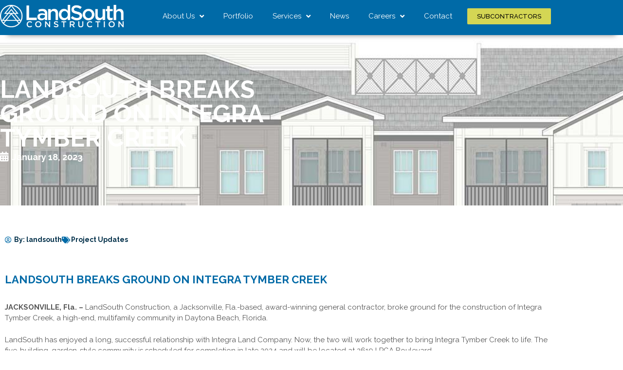

--- FILE ---
content_type: text/html; charset=UTF-8
request_url: https://landsouth.com/landsouth-breaks-ground-on-integra-tymber-creek/
body_size: 14894
content:
<!DOCTYPE html>
<html lang="en-US">
<head>
	<meta charset="UTF-8">
	<meta name="viewport" content="width=device-width, initial-scale=1.0, viewport-fit=cover" />		<meta name='robots' content='index, follow, max-image-preview:large, max-snippet:-1, max-video-preview:-1' />

	<!-- This site is optimized with the Yoast SEO plugin v26.7 - https://yoast.com/wordpress/plugins/seo/ -->
	<title>LandSouth Breaks Ground on Integra Tymber Creek - LandSouth Construction</title>
	<meta name="description" content="JACKSONVILLE, Fla. – LandSouth Construction, a Jacksonville, Fla.-based, award-winning general contractor, broke ground for the construction of Integra" />
	<link rel="canonical" href="https://landsouth.com/landsouth-breaks-ground-on-integra-tymber-creek/" />
	<meta property="og:locale" content="en_US" />
	<meta property="og:type" content="article" />
	<meta property="og:title" content="LandSouth Breaks Ground on Integra Tymber Creek - LandSouth Construction" />
	<meta property="og:description" content="JACKSONVILLE, Fla. – LandSouth Construction, a Jacksonville, Fla.-based, award-winning general contractor, broke ground for the construction of Integra" />
	<meta property="og:url" content="https://landsouth.com/landsouth-breaks-ground-on-integra-tymber-creek/" />
	<meta property="og:site_name" content="LandSouth Construction" />
	<meta property="article:publisher" content="https://www.facebook.com/LandSouthConstruction/" />
	<meta property="article:published_time" content="2023-01-18T13:19:06+00:00" />
	<meta property="article:modified_time" content="2023-01-18T13:20:53+00:00" />
	<meta property="og:image" content="https://landsouth.com/wp-content/uploads/2022/10/tymber-creek-rendering.jpg" />
	<meta property="og:image:width" content="1000" />
	<meta property="og:image:height" content="706" />
	<meta property="og:image:type" content="image/jpeg" />
	<meta name="author" content="landsouth" />
	<meta name="twitter:card" content="summary_large_image" />
	<meta name="twitter:creator" content="@LandSouthJax" />
	<meta name="twitter:site" content="@LandSouthJax" />
	<meta name="twitter:label1" content="Written by" />
	<meta name="twitter:data1" content="landsouth" />
	<meta name="twitter:label2" content="Est. reading time" />
	<meta name="twitter:data2" content="2 minutes" />
	<script type="application/ld+json" class="yoast-schema-graph">{"@context":"https://schema.org","@graph":[{"@type":"Article","@id":"https://landsouth.com/landsouth-breaks-ground-on-integra-tymber-creek/#article","isPartOf":{"@id":"https://landsouth.com/landsouth-breaks-ground-on-integra-tymber-creek/"},"author":{"name":"landsouth","@id":"https://landsouth.com/#/schema/person/e6f532c23ea20626ce38fabb5fdee979"},"headline":"LandSouth Breaks Ground on Integra Tymber Creek","datePublished":"2023-01-18T13:19:06+00:00","dateModified":"2023-01-18T13:20:53+00:00","mainEntityOfPage":{"@id":"https://landsouth.com/landsouth-breaks-ground-on-integra-tymber-creek/"},"wordCount":351,"commentCount":0,"publisher":{"@id":"https://landsouth.com/#organization"},"image":{"@id":"https://landsouth.com/landsouth-breaks-ground-on-integra-tymber-creek/#primaryimage"},"thumbnailUrl":"https://landsouth.com/wp-content/uploads/2022/10/tymber-creek-rendering.jpg","keywords":["Apartments","Breaking Ground"],"articleSection":["Project Updates"],"inLanguage":"en-US"},{"@type":"WebPage","@id":"https://landsouth.com/landsouth-breaks-ground-on-integra-tymber-creek/","url":"https://landsouth.com/landsouth-breaks-ground-on-integra-tymber-creek/","name":"LandSouth Breaks Ground on Integra Tymber Creek - LandSouth Construction","isPartOf":{"@id":"https://landsouth.com/#website"},"primaryImageOfPage":{"@id":"https://landsouth.com/landsouth-breaks-ground-on-integra-tymber-creek/#primaryimage"},"image":{"@id":"https://landsouth.com/landsouth-breaks-ground-on-integra-tymber-creek/#primaryimage"},"thumbnailUrl":"https://landsouth.com/wp-content/uploads/2022/10/tymber-creek-rendering.jpg","datePublished":"2023-01-18T13:19:06+00:00","dateModified":"2023-01-18T13:20:53+00:00","description":"JACKSONVILLE, Fla. – LandSouth Construction, a Jacksonville, Fla.-based, award-winning general contractor, broke ground for the construction of Integra","breadcrumb":{"@id":"https://landsouth.com/landsouth-breaks-ground-on-integra-tymber-creek/#breadcrumb"},"inLanguage":"en-US","potentialAction":[{"@type":"ReadAction","target":["https://landsouth.com/landsouth-breaks-ground-on-integra-tymber-creek/"]}]},{"@type":"ImageObject","inLanguage":"en-US","@id":"https://landsouth.com/landsouth-breaks-ground-on-integra-tymber-creek/#primaryimage","url":"https://landsouth.com/wp-content/uploads/2022/10/tymber-creek-rendering.jpg","contentUrl":"https://landsouth.com/wp-content/uploads/2022/10/tymber-creek-rendering.jpg","width":1000,"height":706},{"@type":"BreadcrumbList","@id":"https://landsouth.com/landsouth-breaks-ground-on-integra-tymber-creek/#breadcrumb","itemListElement":[{"@type":"ListItem","position":1,"name":"Home","item":"https://landsouth.com/"},{"@type":"ListItem","position":2,"name":"News","item":"https://landsouth.com/newsroom/"},{"@type":"ListItem","position":3,"name":"LandSouth Breaks Ground on Integra Tymber Creek"}]},{"@type":"WebSite","@id":"https://landsouth.com/#website","url":"https://landsouth.com/","name":"LandSouth Construction","description":"Premier Multifamily General Contractor","publisher":{"@id":"https://landsouth.com/#organization"},"potentialAction":[{"@type":"SearchAction","target":{"@type":"EntryPoint","urlTemplate":"https://landsouth.com/?s={search_term_string}"},"query-input":{"@type":"PropertyValueSpecification","valueRequired":true,"valueName":"search_term_string"}}],"inLanguage":"en-US"},{"@type":"Organization","@id":"https://landsouth.com/#organization","name":"LandSouth Construction","url":"https://landsouth.com/","logo":{"@type":"ImageObject","inLanguage":"en-US","@id":"https://landsouth.com/#/schema/logo/image/","url":"https://landsouth.com/wp-content/uploads/2022/06/cropped-landsouth-stacked-logo-2color.png","contentUrl":"https://landsouth.com/wp-content/uploads/2022/06/cropped-landsouth-stacked-logo-2color.png","width":512,"height":512,"caption":"LandSouth Construction"},"image":{"@id":"https://landsouth.com/#/schema/logo/image/"},"sameAs":["https://www.facebook.com/LandSouthConstruction/","https://x.com/LandSouthJax"]},{"@type":"Person","@id":"https://landsouth.com/#/schema/person/e6f532c23ea20626ce38fabb5fdee979","name":"landsouth","sameAs":["https://landsouth.com/"]}]}</script>
	<!-- / Yoast SEO plugin. -->


<link rel='dns-prefetch' href='//www.googletagmanager.com' />
<link rel="alternate" type="application/rss+xml" title="LandSouth Construction &raquo; Feed" href="https://landsouth.com/feed/" />
<link rel="alternate" title="oEmbed (JSON)" type="application/json+oembed" href="https://landsouth.com/wp-json/oembed/1.0/embed?url=https%3A%2F%2Flandsouth.com%2Flandsouth-breaks-ground-on-integra-tymber-creek%2F" />
<link rel="alternate" title="oEmbed (XML)" type="text/xml+oembed" href="https://landsouth.com/wp-json/oembed/1.0/embed?url=https%3A%2F%2Flandsouth.com%2Flandsouth-breaks-ground-on-integra-tymber-creek%2F&#038;format=xml" />
<style id='wp-img-auto-sizes-contain-inline-css'>
img:is([sizes=auto i],[sizes^="auto," i]){contain-intrinsic-size:3000px 1500px}
/*# sourceURL=wp-img-auto-sizes-contain-inline-css */
</style>
<style id='wp-emoji-styles-inline-css'>

	img.wp-smiley, img.emoji {
		display: inline !important;
		border: none !important;
		box-shadow: none !important;
		height: 1em !important;
		width: 1em !important;
		margin: 0 0.07em !important;
		vertical-align: -0.1em !important;
		background: none !important;
		padding: 0 !important;
	}
/*# sourceURL=wp-emoji-styles-inline-css */
</style>
<link rel='stylesheet' id='wp-block-library-css' href='https://landsouth.com/wp-includes/css/dist/block-library/style.min.css?ver=6.9' media='all' />
<style id='classic-theme-styles-inline-css'>
/*! This file is auto-generated */
.wp-block-button__link{color:#fff;background-color:#32373c;border-radius:9999px;box-shadow:none;text-decoration:none;padding:calc(.667em + 2px) calc(1.333em + 2px);font-size:1.125em}.wp-block-file__button{background:#32373c;color:#fff;text-decoration:none}
/*# sourceURL=/wp-includes/css/classic-themes.min.css */
</style>
<style id='global-styles-inline-css'>
:root{--wp--preset--aspect-ratio--square: 1;--wp--preset--aspect-ratio--4-3: 4/3;--wp--preset--aspect-ratio--3-4: 3/4;--wp--preset--aspect-ratio--3-2: 3/2;--wp--preset--aspect-ratio--2-3: 2/3;--wp--preset--aspect-ratio--16-9: 16/9;--wp--preset--aspect-ratio--9-16: 9/16;--wp--preset--color--black: #000000;--wp--preset--color--cyan-bluish-gray: #abb8c3;--wp--preset--color--white: #ffffff;--wp--preset--color--pale-pink: #f78da7;--wp--preset--color--vivid-red: #cf2e2e;--wp--preset--color--luminous-vivid-orange: #ff6900;--wp--preset--color--luminous-vivid-amber: #fcb900;--wp--preset--color--light-green-cyan: #7bdcb5;--wp--preset--color--vivid-green-cyan: #00d084;--wp--preset--color--pale-cyan-blue: #8ed1fc;--wp--preset--color--vivid-cyan-blue: #0693e3;--wp--preset--color--vivid-purple: #9b51e0;--wp--preset--gradient--vivid-cyan-blue-to-vivid-purple: linear-gradient(135deg,rgb(6,147,227) 0%,rgb(155,81,224) 100%);--wp--preset--gradient--light-green-cyan-to-vivid-green-cyan: linear-gradient(135deg,rgb(122,220,180) 0%,rgb(0,208,130) 100%);--wp--preset--gradient--luminous-vivid-amber-to-luminous-vivid-orange: linear-gradient(135deg,rgb(252,185,0) 0%,rgb(255,105,0) 100%);--wp--preset--gradient--luminous-vivid-orange-to-vivid-red: linear-gradient(135deg,rgb(255,105,0) 0%,rgb(207,46,46) 100%);--wp--preset--gradient--very-light-gray-to-cyan-bluish-gray: linear-gradient(135deg,rgb(238,238,238) 0%,rgb(169,184,195) 100%);--wp--preset--gradient--cool-to-warm-spectrum: linear-gradient(135deg,rgb(74,234,220) 0%,rgb(151,120,209) 20%,rgb(207,42,186) 40%,rgb(238,44,130) 60%,rgb(251,105,98) 80%,rgb(254,248,76) 100%);--wp--preset--gradient--blush-light-purple: linear-gradient(135deg,rgb(255,206,236) 0%,rgb(152,150,240) 100%);--wp--preset--gradient--blush-bordeaux: linear-gradient(135deg,rgb(254,205,165) 0%,rgb(254,45,45) 50%,rgb(107,0,62) 100%);--wp--preset--gradient--luminous-dusk: linear-gradient(135deg,rgb(255,203,112) 0%,rgb(199,81,192) 50%,rgb(65,88,208) 100%);--wp--preset--gradient--pale-ocean: linear-gradient(135deg,rgb(255,245,203) 0%,rgb(182,227,212) 50%,rgb(51,167,181) 100%);--wp--preset--gradient--electric-grass: linear-gradient(135deg,rgb(202,248,128) 0%,rgb(113,206,126) 100%);--wp--preset--gradient--midnight: linear-gradient(135deg,rgb(2,3,129) 0%,rgb(40,116,252) 100%);--wp--preset--font-size--small: 13px;--wp--preset--font-size--medium: 20px;--wp--preset--font-size--large: 36px;--wp--preset--font-size--x-large: 42px;--wp--preset--spacing--20: 0.44rem;--wp--preset--spacing--30: 0.67rem;--wp--preset--spacing--40: 1rem;--wp--preset--spacing--50: 1.5rem;--wp--preset--spacing--60: 2.25rem;--wp--preset--spacing--70: 3.38rem;--wp--preset--spacing--80: 5.06rem;--wp--preset--shadow--natural: 6px 6px 9px rgba(0, 0, 0, 0.2);--wp--preset--shadow--deep: 12px 12px 50px rgba(0, 0, 0, 0.4);--wp--preset--shadow--sharp: 6px 6px 0px rgba(0, 0, 0, 0.2);--wp--preset--shadow--outlined: 6px 6px 0px -3px rgb(255, 255, 255), 6px 6px rgb(0, 0, 0);--wp--preset--shadow--crisp: 6px 6px 0px rgb(0, 0, 0);}:where(.is-layout-flex){gap: 0.5em;}:where(.is-layout-grid){gap: 0.5em;}body .is-layout-flex{display: flex;}.is-layout-flex{flex-wrap: wrap;align-items: center;}.is-layout-flex > :is(*, div){margin: 0;}body .is-layout-grid{display: grid;}.is-layout-grid > :is(*, div){margin: 0;}:where(.wp-block-columns.is-layout-flex){gap: 2em;}:where(.wp-block-columns.is-layout-grid){gap: 2em;}:where(.wp-block-post-template.is-layout-flex){gap: 1.25em;}:where(.wp-block-post-template.is-layout-grid){gap: 1.25em;}.has-black-color{color: var(--wp--preset--color--black) !important;}.has-cyan-bluish-gray-color{color: var(--wp--preset--color--cyan-bluish-gray) !important;}.has-white-color{color: var(--wp--preset--color--white) !important;}.has-pale-pink-color{color: var(--wp--preset--color--pale-pink) !important;}.has-vivid-red-color{color: var(--wp--preset--color--vivid-red) !important;}.has-luminous-vivid-orange-color{color: var(--wp--preset--color--luminous-vivid-orange) !important;}.has-luminous-vivid-amber-color{color: var(--wp--preset--color--luminous-vivid-amber) !important;}.has-light-green-cyan-color{color: var(--wp--preset--color--light-green-cyan) !important;}.has-vivid-green-cyan-color{color: var(--wp--preset--color--vivid-green-cyan) !important;}.has-pale-cyan-blue-color{color: var(--wp--preset--color--pale-cyan-blue) !important;}.has-vivid-cyan-blue-color{color: var(--wp--preset--color--vivid-cyan-blue) !important;}.has-vivid-purple-color{color: var(--wp--preset--color--vivid-purple) !important;}.has-black-background-color{background-color: var(--wp--preset--color--black) !important;}.has-cyan-bluish-gray-background-color{background-color: var(--wp--preset--color--cyan-bluish-gray) !important;}.has-white-background-color{background-color: var(--wp--preset--color--white) !important;}.has-pale-pink-background-color{background-color: var(--wp--preset--color--pale-pink) !important;}.has-vivid-red-background-color{background-color: var(--wp--preset--color--vivid-red) !important;}.has-luminous-vivid-orange-background-color{background-color: var(--wp--preset--color--luminous-vivid-orange) !important;}.has-luminous-vivid-amber-background-color{background-color: var(--wp--preset--color--luminous-vivid-amber) !important;}.has-light-green-cyan-background-color{background-color: var(--wp--preset--color--light-green-cyan) !important;}.has-vivid-green-cyan-background-color{background-color: var(--wp--preset--color--vivid-green-cyan) !important;}.has-pale-cyan-blue-background-color{background-color: var(--wp--preset--color--pale-cyan-blue) !important;}.has-vivid-cyan-blue-background-color{background-color: var(--wp--preset--color--vivid-cyan-blue) !important;}.has-vivid-purple-background-color{background-color: var(--wp--preset--color--vivid-purple) !important;}.has-black-border-color{border-color: var(--wp--preset--color--black) !important;}.has-cyan-bluish-gray-border-color{border-color: var(--wp--preset--color--cyan-bluish-gray) !important;}.has-white-border-color{border-color: var(--wp--preset--color--white) !important;}.has-pale-pink-border-color{border-color: var(--wp--preset--color--pale-pink) !important;}.has-vivid-red-border-color{border-color: var(--wp--preset--color--vivid-red) !important;}.has-luminous-vivid-orange-border-color{border-color: var(--wp--preset--color--luminous-vivid-orange) !important;}.has-luminous-vivid-amber-border-color{border-color: var(--wp--preset--color--luminous-vivid-amber) !important;}.has-light-green-cyan-border-color{border-color: var(--wp--preset--color--light-green-cyan) !important;}.has-vivid-green-cyan-border-color{border-color: var(--wp--preset--color--vivid-green-cyan) !important;}.has-pale-cyan-blue-border-color{border-color: var(--wp--preset--color--pale-cyan-blue) !important;}.has-vivid-cyan-blue-border-color{border-color: var(--wp--preset--color--vivid-cyan-blue) !important;}.has-vivid-purple-border-color{border-color: var(--wp--preset--color--vivid-purple) !important;}.has-vivid-cyan-blue-to-vivid-purple-gradient-background{background: var(--wp--preset--gradient--vivid-cyan-blue-to-vivid-purple) !important;}.has-light-green-cyan-to-vivid-green-cyan-gradient-background{background: var(--wp--preset--gradient--light-green-cyan-to-vivid-green-cyan) !important;}.has-luminous-vivid-amber-to-luminous-vivid-orange-gradient-background{background: var(--wp--preset--gradient--luminous-vivid-amber-to-luminous-vivid-orange) !important;}.has-luminous-vivid-orange-to-vivid-red-gradient-background{background: var(--wp--preset--gradient--luminous-vivid-orange-to-vivid-red) !important;}.has-very-light-gray-to-cyan-bluish-gray-gradient-background{background: var(--wp--preset--gradient--very-light-gray-to-cyan-bluish-gray) !important;}.has-cool-to-warm-spectrum-gradient-background{background: var(--wp--preset--gradient--cool-to-warm-spectrum) !important;}.has-blush-light-purple-gradient-background{background: var(--wp--preset--gradient--blush-light-purple) !important;}.has-blush-bordeaux-gradient-background{background: var(--wp--preset--gradient--blush-bordeaux) !important;}.has-luminous-dusk-gradient-background{background: var(--wp--preset--gradient--luminous-dusk) !important;}.has-pale-ocean-gradient-background{background: var(--wp--preset--gradient--pale-ocean) !important;}.has-electric-grass-gradient-background{background: var(--wp--preset--gradient--electric-grass) !important;}.has-midnight-gradient-background{background: var(--wp--preset--gradient--midnight) !important;}.has-small-font-size{font-size: var(--wp--preset--font-size--small) !important;}.has-medium-font-size{font-size: var(--wp--preset--font-size--medium) !important;}.has-large-font-size{font-size: var(--wp--preset--font-size--large) !important;}.has-x-large-font-size{font-size: var(--wp--preset--font-size--x-large) !important;}
:where(.wp-block-post-template.is-layout-flex){gap: 1.25em;}:where(.wp-block-post-template.is-layout-grid){gap: 1.25em;}
:where(.wp-block-term-template.is-layout-flex){gap: 1.25em;}:where(.wp-block-term-template.is-layout-grid){gap: 1.25em;}
:where(.wp-block-columns.is-layout-flex){gap: 2em;}:where(.wp-block-columns.is-layout-grid){gap: 2em;}
:root :where(.wp-block-pullquote){font-size: 1.5em;line-height: 1.6;}
/*# sourceURL=global-styles-inline-css */
</style>
<link rel='stylesheet' id='landsouth-style-css' href='https://landsouth.com/wp-content/themes/landsouth/style.css?ver=1.0.0' media='all' />
<link rel='stylesheet' id='elementor-frontend-css' href='https://landsouth.com/wp-content/plugins/elementor/assets/css/frontend.min.css?ver=3.34.1' media='all' />
<style id='elementor-frontend-inline-css'>
.elementor-824 .elementor-element.elementor-element-5a7a654:not(.elementor-motion-effects-element-type-background), .elementor-824 .elementor-element.elementor-element-5a7a654 > .elementor-motion-effects-container > .elementor-motion-effects-layer{background-image:url("https://landsouth.com/wp-content/uploads/2022/10/tymber-creek-rendering.jpg");}@media(max-width:1024px){.elementor-824 .elementor-element.elementor-element-5a7a654:not(.elementor-motion-effects-element-type-background), .elementor-824 .elementor-element.elementor-element-5a7a654 > .elementor-motion-effects-container > .elementor-motion-effects-layer{background-image:url("https://landsouth.com/wp-content/uploads/2022/10/tymber-creek-rendering.jpg");}}@media(max-width:767px){.elementor-824 .elementor-element.elementor-element-5a7a654:not(.elementor-motion-effects-element-type-background), .elementor-824 .elementor-element.elementor-element-5a7a654 > .elementor-motion-effects-container > .elementor-motion-effects-layer{background-image:url("https://landsouth.com/wp-content/uploads/2022/10/tymber-creek-rendering.jpg");}}
/*# sourceURL=elementor-frontend-inline-css */
</style>
<link rel='stylesheet' id='widget-image-css' href='https://landsouth.com/wp-content/plugins/elementor/assets/css/widget-image.min.css?ver=3.34.1' media='all' />
<link rel='stylesheet' id='e-animation-grow-css' href='https://landsouth.com/wp-content/plugins/elementor/assets/lib/animations/styles/e-animation-grow.min.css?ver=3.34.1' media='all' />
<link rel='stylesheet' id='widget-nav-menu-css' href='https://landsouth.com/wp-content/plugins/elementor-pro/assets/css/widget-nav-menu.min.css?ver=3.34.0' media='all' />
<link rel='stylesheet' id='e-sticky-css' href='https://landsouth.com/wp-content/plugins/elementor-pro/assets/css/modules/sticky.min.css?ver=3.34.0' media='all' />
<link rel='stylesheet' id='widget-icon-list-css' href='https://landsouth.com/wp-content/plugins/elementor/assets/css/widget-icon-list.min.css?ver=3.34.1' media='all' />
<link rel='stylesheet' id='widget-social-icons-css' href='https://landsouth.com/wp-content/plugins/elementor/assets/css/widget-social-icons.min.css?ver=3.34.1' media='all' />
<link rel='stylesheet' id='e-apple-webkit-css' href='https://landsouth.com/wp-content/plugins/elementor/assets/css/conditionals/apple-webkit.min.css?ver=3.34.1' media='all' />
<link rel='stylesheet' id='widget-heading-css' href='https://landsouth.com/wp-content/plugins/elementor/assets/css/widget-heading.min.css?ver=3.34.1' media='all' />
<link rel='stylesheet' id='widget-post-info-css' href='https://landsouth.com/wp-content/plugins/elementor-pro/assets/css/widget-post-info.min.css?ver=3.34.0' media='all' />
<link rel='stylesheet' id='elementor-icons-shared-0-css' href='https://landsouth.com/wp-content/plugins/elementor/assets/lib/font-awesome/css/fontawesome.min.css?ver=5.15.3' media='all' />
<link rel='stylesheet' id='elementor-icons-fa-regular-css' href='https://landsouth.com/wp-content/plugins/elementor/assets/lib/font-awesome/css/regular.min.css?ver=5.15.3' media='all' />
<link rel='stylesheet' id='elementor-icons-fa-solid-css' href='https://landsouth.com/wp-content/plugins/elementor/assets/lib/font-awesome/css/solid.min.css?ver=5.15.3' media='all' />
<link rel='stylesheet' id='widget-spacer-css' href='https://landsouth.com/wp-content/plugins/elementor/assets/css/widget-spacer.min.css?ver=3.34.1' media='all' />
<link rel='stylesheet' id='widget-share-buttons-css' href='https://landsouth.com/wp-content/plugins/elementor-pro/assets/css/widget-share-buttons.min.css?ver=3.34.0' media='all' />
<link rel='stylesheet' id='elementor-icons-fa-brands-css' href='https://landsouth.com/wp-content/plugins/elementor/assets/lib/font-awesome/css/brands.min.css?ver=5.15.3' media='all' />
<link rel='stylesheet' id='elementor-icons-css' href='https://landsouth.com/wp-content/plugins/elementor/assets/lib/eicons/css/elementor-icons.min.css?ver=5.45.0' media='all' />
<link rel='stylesheet' id='elementor-post-6-css' href='https://landsouth.com/wp-content/uploads/elementor/css/post-6.css?ver=1768512945' media='all' />
<link rel='stylesheet' id='elementor-post-14199-css' href='https://landsouth.com/wp-content/uploads/elementor/css/post-14199.css?ver=1768512945' media='all' />
<link rel='stylesheet' id='elementor-post-14204-css' href='https://landsouth.com/wp-content/uploads/elementor/css/post-14204.css?ver=1768512945' media='all' />
<link rel='stylesheet' id='elementor-post-824-css' href='https://landsouth.com/wp-content/uploads/elementor/css/post-824.css?ver=1768514267' media='all' />
<link rel='stylesheet' id='bdt-uikit-css' href='https://landsouth.com/wp-content/plugins/bdthemes-prime-slider-lite/assets/css/bdt-uikit.css?ver=3.21.7' media='all' />
<link rel='stylesheet' id='prime-slider-site-css' href='https://landsouth.com/wp-content/plugins/bdthemes-prime-slider-lite/assets/css/prime-slider-site.css?ver=4.1.3' media='all' />
<link rel='stylesheet' id='elementor-gf-raleway-css' href='https://fonts.googleapis.com/css?family=Raleway:100,100italic,200,200italic,300,300italic,400,400italic,500,500italic,600,600italic,700,700italic,800,800italic,900,900italic&#038;display=swap' media='all' />
<script src="https://landsouth.com/wp-includes/js/jquery/jquery.min.js?ver=3.7.1" id="jquery-core-js"></script>
<script src="https://landsouth.com/wp-includes/js/jquery/jquery-migrate.min.js?ver=3.4.1" id="jquery-migrate-js"></script>

<!-- Google tag (gtag.js) snippet added by Site Kit -->
<!-- Google Analytics snippet added by Site Kit -->
<script src="https://www.googletagmanager.com/gtag/js?id=GT-WKXRB5BF" id="google_gtagjs-js" async></script>
<script id="google_gtagjs-js-after">
window.dataLayer = window.dataLayer || [];function gtag(){dataLayer.push(arguments);}
gtag("set","linker",{"domains":["landsouth.com"]});
gtag("js", new Date());
gtag("set", "developer_id.dZTNiMT", true);
gtag("config", "GT-WKXRB5BF");
//# sourceURL=google_gtagjs-js-after
</script>
<script src="https://landsouth.com/wp-content/plugins/bdthemes-prime-slider-lite/assets/js/bdt-uikit.min.js?ver=3.21.7" id="bdt-uikit-js"></script>
<link rel="https://api.w.org/" href="https://landsouth.com/wp-json/" /><link rel="alternate" title="JSON" type="application/json" href="https://landsouth.com/wp-json/wp/v2/posts/10506" /><link rel="EditURI" type="application/rsd+xml" title="RSD" href="https://landsouth.com/xmlrpc.php?rsd" />
<link rel='shortlink' href='https://landsouth.com/?p=10506' />
<meta name="generator" content="Site Kit by Google 1.168.0" /><meta name="generator" content="Elementor 3.34.1; features: additional_custom_breakpoints; settings: css_print_method-external, google_font-enabled, font_display-swap">
			<style>
				.e-con.e-parent:nth-of-type(n+4):not(.e-lazyloaded):not(.e-no-lazyload),
				.e-con.e-parent:nth-of-type(n+4):not(.e-lazyloaded):not(.e-no-lazyload) * {
					background-image: none !important;
				}
				@media screen and (max-height: 1024px) {
					.e-con.e-parent:nth-of-type(n+3):not(.e-lazyloaded):not(.e-no-lazyload),
					.e-con.e-parent:nth-of-type(n+3):not(.e-lazyloaded):not(.e-no-lazyload) * {
						background-image: none !important;
					}
				}
				@media screen and (max-height: 640px) {
					.e-con.e-parent:nth-of-type(n+2):not(.e-lazyloaded):not(.e-no-lazyload),
					.e-con.e-parent:nth-of-type(n+2):not(.e-lazyloaded):not(.e-no-lazyload) * {
						background-image: none !important;
					}
				}
			</style>
			<link rel="icon" href="https://landsouth.com/wp-content/uploads/2022/06/cropped-landsouth-stacked-logo-2color-32x32.png" sizes="32x32" />
<link rel="icon" href="https://landsouth.com/wp-content/uploads/2022/06/cropped-landsouth-stacked-logo-2color-192x192.png" sizes="192x192" />
<link rel="apple-touch-icon" href="https://landsouth.com/wp-content/uploads/2022/06/cropped-landsouth-stacked-logo-2color-180x180.png" />
<meta name="msapplication-TileImage" content="https://landsouth.com/wp-content/uploads/2022/06/cropped-landsouth-stacked-logo-2color-270x270.png" />
		<style id="wp-custom-css">
			/**HEADER**/
.header__home{

}


/*forms-sub-qualification*/
input#nf-field-5\.1{
    width: 50%;
}
 div#nf-field-5\.3-wrap {
		width: 48%;
    margin-left: 490px;
    margin-top: -106px;
}

input#nf-field-31\.2 {
    width: 45%;
}
div#nf-field-31\.3-wrap {
    width: 45%;
	 margin-left: 490px;
    margin-top: -106px;
}
div#nf-field-31\.4-wrap {
    width: 45%;
}
div#nf-field-31\.5-wrap {
    width: 45%;
	 margin-left: 490px;
    margin-top: -106px;
}
input#nf-field-31\.6 {
	width:45%;
}
div#nf-field-31\.7-wrap {
	width:45%;
		  margin-left: 490px;
    margin-top: -106px;
}
input#nf-field-31\.8 {
	width:45%;
}
div#nf-field-31\.9-wrap {
	width:45%;
	
		  margin-left: 490px;
    margin-top: -106px;
}

input#nf-field-31\.11 {
	width:45%;
}

div#nf-field-45\.2-wrap {
	width:45%;
	
}
div#nf-field-45\.3-wrap {
	width:45%;
	
		  margin-left: 490px;
    margin-top: -106px;
}
div#nf-field-45\.4-wrap {
	width:45%;
}
div#nf-field-45\.5-wrap {
	width:45%;
		  margin-left: 490px;
    margin-top: -106px;
}
div#nf-field-45\.6-wrap {
	width:45%;
}
div#nf-field-45\.7-wrap {
	width:45%;
		  margin-left: 490px;
    margin-top: -106px;
}
div#nf-field-45\.8-wrap {
	width:45%;
}
div#nf-field-45\.9-wrap {
	width:45%;
		  margin-left: 490px;
    margin-top: -106px;
}


div#nf-field-49\.3-wrap {
	width:45%;
}
div#nf-field-49\.4-wrap {
	width:45%;
	margin-left: 490px;
  margin-top: -106px;
}

div#nf-field-49\.5-wrap {
	width:45%;
}
div#nf-field-49\.6-wrap {
	width:45%;
	margin-left: 490px;
  margin-top: -106px;
}

div#nf-field-49\.7-wrap {
	width:45%;
}

div#nf-field-49\.8-wrap {
	width:45%;
	margin-left: 490px;
  margin-top: -106px;
}

div#nf-field-49\.9-wrap {
	width:45%;
}

div#nf-field-49\.11-wrap {
	width:45%;
	margin-left: 490px;
  margin-top: -106px;
}

	/* Fin forms-sub-qualification*/
/*forms-bidders-update*/
div#nf-field-100\.2-wrap {
	width:45%;
	
}
div#nf-field-100\.3-wrap {
	width:45%;
	margin-left: 490px;
  margin-top: -106px;
}
div#nf-field-100\.4-wrap {
	width:45%;
}
div#nf-field-100\.5-wrap {
	width:45%;
	margin-left: 490px;
  margin-top: -106px;
}
div#nf-field-100\.6-wrap {
	width:45%;
}
div#nf-field-100\.7-wrap {
	width:45%;
	margin-left: 490px;
  margin-top: -106px;
}
div#nf-field-100\.8-wrap {
	width:45%;
}

/* fin forms-bidders-update*/

/**RESPONSIVE***/
@media only screen and (max-width:1024px) {
	/*forms-sub-qualification*/
input#nf-field-5\.1{
    width: 100%;
}
 div#nf-field-5\.3-wrap {
		width: 100%;
    margin-left: 0px;
    margin-top: 0px;
}

input#nf-field-31\.2 {
    width: 100%;
}
div#nf-field-31\.3-wrap {
		width: 100%;
    margin-left: 0px;
    margin-top: 0px;
}
div#nf-field-31\.4-wrap {
    width: 100%;
}
div#nf-field-31\.5-wrap {
		width: 100%;
    margin-left: 0px;
    margin-top: 0px;
	}
input#nf-field-31\.6 {
	width:100%;
}
div#nf-field-31\.7-wrap {
	width:100%;
		  margin-left: 0px;
    margin-top: 0px;
}
input#nf-field-31\.8 {
	width:100%;
}
div#nf-field-31\.9-wrap {
	width:10%;
	
		  margin-left: 0px;
    margin-top: 0px;
}

input#nf-field-31\.11 {
	width:100%;
}

div#nf-field-45\.2-wrap {
	width:100%;
	
}
div#nf-field-45\.3-wrap {
	width:100%;
	
		  margin-left: 0px;
    margin-top: 0px;
}
div#nf-field-45\.4-wrap {
	width:100%;
}
div#nf-field-45\.5-wrap {
	width:100%;
		  margin-left: 0px;
    margin-top: 0px;
}
div#nf-field-45\.6-wrap {
	width:100%;
}
div#nf-field-45\.7-wrap {
	width:100%;
		  margin-left: 0px;
    margin-top: 0px;
}
div#nf-field-45\.8-wrap {
	width:100%;
}
div#nf-field-45\.9-wrap {
	width:100%;
		  margin-left: 0px;
    margin-top: 0px;
}


div#nf-field-49\.3-wrap {
	width:100%;
}
div#nf-field-49\.4-wrap {
	width:100%;
	margin-left: 0px;
  margin-top: 0px;
}

div#nf-field-49\.5-wrap {
	width:100%;
}
div#nf-field-49\.6-wrap {
	width:100%;
	margin-left: 0px;
  margin-top: 0px;
}

div#nf-field-49\.7-wrap {
	width:100%;
}

div#nf-field-49\.8-wrap {
	width:100%;
	margin-left: 0px;
  margin-top: 0px;
}
	div#nf-field-49\.9-wrap {
	width:100%;
}
div#nf-field-49\.11-wrap {
	width:100%;
	margin-left: 0px;
  margin-top: 0px;
}
	/* Fin forms-sub-qualification*/
/*forms-bidders-update*/
div#nf-field-100\.2-wrap {
	width:100%;
	
}
div#nf-field-100\.3-wrap {
	width:100%;
	margin-left: 0px;
  margin-top: 0px;
}
div#nf-field-100\.4-wrap {
	width:100%;
}
div#nf-field-100\.5-wrap {
	width:100%;
	margin-left: 0px;
  margin-top: 0px;
}
div#nf-field-100\.6-wrap {
	width:100%;
}
div#nf-field-100\.7-wrap {
	width:100%;
	margin-left: 0px;
  margin-top: 0px;
}
div#nf-field-100\.8-wrap {
	width:100%;
}

/* fin forms-bidders-update*/

}
@media only screen and (max-width:540px){
	h1{
		font-size:40px!important;
	}
	.subhead__slide p{
		font-size:16px!important;
	}
	
}
span.tlif-icon{visibility: hidden;}

.page .entry-title {
display: none;
}
ul.slick-dots {
	display:none;
	visibility: hidden;
}
.premium-person-title{
	font-weight: bolder !important;
}		</style>
		</head>
<body class="wp-singular post-template-default single single-post postid-10506 single-format-standard wp-custom-logo wp-theme-landsouth no-sidebar elementor-default elementor-template-full-width elementor-kit-6 elementor-page-824">
		<header data-elementor-type="header" data-elementor-id="14199" class="elementor elementor-14199 elementor-location-header" data-elementor-post-type="elementor_library">
					<section class="elementor-section elementor-top-section elementor-element elementor-element-502f0d7c elementor-section-full_width elementor-section-content-middle elementor-section-height-default elementor-section-height-default" data-id="502f0d7c" data-element_type="section" id="header__background" data-settings="{&quot;background_background&quot;:&quot;classic&quot;,&quot;sticky&quot;:&quot;top&quot;,&quot;sticky_on&quot;:[&quot;desktop&quot;,&quot;tablet&quot;,&quot;mobile&quot;],&quot;sticky_offset&quot;:0,&quot;sticky_effects_offset&quot;:0,&quot;sticky_anchor_link_offset&quot;:0}">
						<div class="elementor-container elementor-column-gap-no">
					<div class="elementor-column elementor-col-100 elementor-top-column elementor-element elementor-element-235a4a52" data-id="235a4a52" data-element_type="column">
			<div class="elementor-widget-wrap elementor-element-populated">
						<section class="elementor-section elementor-inner-section elementor-element elementor-element-6c547ae9 elementor-section-content-middle elementor-section-boxed elementor-section-height-default elementor-section-height-default" data-id="6c547ae9" data-element_type="section">
						<div class="elementor-container elementor-column-gap-no">
					<div class="elementor-column elementor-col-33 elementor-inner-column elementor-element elementor-element-baf5ac8" data-id="baf5ac8" data-element_type="column">
			<div class="elementor-widget-wrap elementor-element-populated">
						<div class="elementor-element elementor-element-777d7cad logo elementor-widget elementor-widget-theme-site-logo elementor-widget-image" data-id="777d7cad" data-element_type="widget" data-widget_type="theme-site-logo.default">
				<div class="elementor-widget-container">
											<a href="https://landsouth.com">
			<img fetchpriority="high" width="1676" height="305" src="https://landsouth.com/wp-content/uploads/2022/06/cropped-landsouth-logo-white-1.png" class="attachment-full size-full wp-image-122" alt="" srcset="https://landsouth.com/wp-content/uploads/2022/06/cropped-landsouth-logo-white-1.png 1676w, https://landsouth.com/wp-content/uploads/2022/06/cropped-landsouth-logo-white-1-300x55.png 300w, https://landsouth.com/wp-content/uploads/2022/06/cropped-landsouth-logo-white-1-1024x186.png 1024w, https://landsouth.com/wp-content/uploads/2022/06/cropped-landsouth-logo-white-1-768x140.png 768w, https://landsouth.com/wp-content/uploads/2022/06/cropped-landsouth-logo-white-1-1536x280.png 1536w" sizes="(max-width: 1676px) 100vw, 1676px" />				</a>
											</div>
				</div>
					</div>
		</div>
				<div class="elementor-column elementor-col-33 elementor-inner-column elementor-element elementor-element-7d41bf2d" data-id="7d41bf2d" data-element_type="column">
			<div class="elementor-widget-wrap elementor-element-populated">
						<div class="elementor-element elementor-element-68985671 elementor-nav-menu--stretch elementor-nav-menu__align-end elementor-nav-menu--dropdown-tablet elementor-nav-menu__text-align-aside elementor-nav-menu--toggle elementor-nav-menu--burger elementor-widget elementor-widget-nav-menu" data-id="68985671" data-element_type="widget" data-settings="{&quot;submenu_icon&quot;:{&quot;value&quot;:&quot;&lt;i class=\&quot;fas fa-angle-down\&quot; aria-hidden=\&quot;true\&quot;&gt;&lt;\/i&gt;&quot;,&quot;library&quot;:&quot;fa-solid&quot;},&quot;full_width&quot;:&quot;stretch&quot;,&quot;toggle_icon_hover_animation&quot;:&quot;grow&quot;,&quot;layout&quot;:&quot;horizontal&quot;,&quot;toggle&quot;:&quot;burger&quot;}" data-widget_type="nav-menu.default">
				<div class="elementor-widget-container">
								<nav aria-label="Menu" class="elementor-nav-menu--main elementor-nav-menu__container elementor-nav-menu--layout-horizontal e--pointer-text e--animation-none">
				<ul id="menu-1-68985671" class="elementor-nav-menu"><li class="menu-item menu-item-type-post_type menu-item-object-page menu-item-has-children menu-item-9071"><a href="https://landsouth.com/about-us/" title="About LandSouth &#8211; General Contractor" class="elementor-item">About Us</a>
<ul class="sub-menu elementor-nav-menu--dropdown">
	<li class="menu-item menu-item-type-post_type menu-item-object-page menu-item-has-children menu-item-9070"><a href="https://landsouth.com/about-us/" title="About LandSouth Construction &#8211; General Contractor" class="elementor-sub-item">About Us</a>
	<ul class="sub-menu elementor-nav-menu--dropdown">
		<li class="menu-item menu-item-type-post_type menu-item-object-page menu-item-12923"><a href="https://landsouth.com/25th-anniversary/" class="elementor-sub-item">25th Anniversary</a></li>
	</ul>
</li>
	<li class="menu-item menu-item-type-post_type menu-item-object-page menu-item-9392"><a href="https://landsouth.com/our-history/" title="LandSouth&#8217;s History as a General Contractor" class="elementor-sub-item">Our History</a></li>
	<li class="menu-item menu-item-type-post_type menu-item-object-page menu-item-4643"><a href="https://landsouth.com/our-team/" class="elementor-sub-item">Our Team</a></li>
	<li class="menu-item menu-item-type-post_type menu-item-object-page menu-item-8921"><a href="https://landsouth.com/our-process/" class="elementor-sub-item">Our Process</a></li>
	<li class="menu-item menu-item-type-post_type menu-item-object-page menu-item-13896"><a href="https://landsouth.com/charitable-giving/" class="elementor-sub-item">Charitable Giving</a></li>
	<li class="menu-item menu-item-type-post_type menu-item-object-page menu-item-4644"><a href="https://landsouth.com/awards/" class="elementor-sub-item">Awards</a></li>
	<li class="menu-item menu-item-type-post_type menu-item-object-page menu-item-13383"><a href="https://landsouth.com/safety/" class="elementor-sub-item">Safety</a></li>
</ul>
</li>
<li class="menu-item menu-item-type-post_type menu-item-object-page menu-item-8656"><a href="https://landsouth.com/portfolio/" class="elementor-item">Portfolio</a></li>
<li class="menu-item menu-item-type-post_type menu-item-object-page menu-item-has-children menu-item-8657"><a href="https://landsouth.com/services/" class="elementor-item">Services</a>
<ul class="sub-menu elementor-nav-menu--dropdown">
	<li class="menu-item menu-item-type-post_type menu-item-object-page menu-item-8658"><a href="https://landsouth.com/services/" class="elementor-sub-item">Services Overview</a></li>
	<li class="menu-item menu-item-type-post_type menu-item-object-page menu-item-4656"><a href="https://landsouth.com/market-rate-apartments/" title="Market Rate Apartments &#8211; Contractor" class="elementor-sub-item">Market Rate Apartments</a></li>
	<li class="menu-item menu-item-type-post_type menu-item-object-page menu-item-4657"><a href="https://landsouth.com/senior-living-housing/" title="General Contractor for Senior Living Housing" class="elementor-sub-item">Senior Living Housing</a></li>
	<li class="menu-item menu-item-type-post_type menu-item-object-page menu-item-4658"><a href="https://landsouth.com/affordable-hud-housing/" title="General Contractor for Affordable/HUD Housing" class="elementor-sub-item">Affordable/HUD Housing</a></li>
	<li class="menu-item menu-item-type-post_type menu-item-object-page menu-item-4659"><a href="https://landsouth.com/mixed-use-multifamily/" title="Mixed-Use Multifamily General Contractor" class="elementor-sub-item">Mixed-Use Multifamily</a></li>
</ul>
</li>
<li class="menu-item menu-item-type-post_type menu-item-object-page current_page_parent menu-item-7661"><a href="https://landsouth.com/newsroom/" class="elementor-item">News</a></li>
<li class="menu-item menu-item-type-post_type menu-item-object-page menu-item-has-children menu-item-8659"><a href="https://landsouth.com/careers/" class="elementor-item">Careers</a>
<ul class="sub-menu elementor-nav-menu--dropdown">
	<li class="menu-item menu-item-type-custom menu-item-object-custom menu-item-7650"><a href="/careers/#jobopenings" class="elementor-sub-item elementor-item-anchor">Career Opportunities</a></li>
	<li class="menu-item menu-item-type-custom menu-item-object-custom menu-item-7651"><a href="/careers/#corevalues" class="elementor-sub-item elementor-item-anchor">Core Values</a></li>
	<li class="menu-item menu-item-type-custom menu-item-object-custom menu-item-7652"><a href="/careers/#landsouthuniversity" class="elementor-sub-item elementor-item-anchor">People Development</a></li>
	<li class="menu-item menu-item-type-custom menu-item-object-custom menu-item-7653"><a href="/careers/#lifeatlandsouth" class="elementor-sub-item elementor-item-anchor">Life at LandSouth</a></li>
</ul>
</li>
<li class="menu-item menu-item-type-post_type menu-item-object-page menu-item-8660"><a href="https://landsouth.com/contact-us/" title="Contact Landsouth, a Premiere General Contractor" class="elementor-item">Contact</a></li>
</ul>			</nav>
					<div class="elementor-menu-toggle" role="button" tabindex="0" aria-label="Menu Toggle" aria-expanded="false">
			<i aria-hidden="true" role="presentation" class="elementor-menu-toggle__icon--open elementor-animation-grow eicon-menu-bar"></i><i aria-hidden="true" role="presentation" class="elementor-menu-toggle__icon--close elementor-animation-grow eicon-close"></i>		</div>
					<nav class="elementor-nav-menu--dropdown elementor-nav-menu__container" aria-hidden="true">
				<ul id="menu-2-68985671" class="elementor-nav-menu"><li class="menu-item menu-item-type-post_type menu-item-object-page menu-item-has-children menu-item-9071"><a href="https://landsouth.com/about-us/" title="About LandSouth &#8211; General Contractor" class="elementor-item" tabindex="-1">About Us</a>
<ul class="sub-menu elementor-nav-menu--dropdown">
	<li class="menu-item menu-item-type-post_type menu-item-object-page menu-item-has-children menu-item-9070"><a href="https://landsouth.com/about-us/" title="About LandSouth Construction &#8211; General Contractor" class="elementor-sub-item" tabindex="-1">About Us</a>
	<ul class="sub-menu elementor-nav-menu--dropdown">
		<li class="menu-item menu-item-type-post_type menu-item-object-page menu-item-12923"><a href="https://landsouth.com/25th-anniversary/" class="elementor-sub-item" tabindex="-1">25th Anniversary</a></li>
	</ul>
</li>
	<li class="menu-item menu-item-type-post_type menu-item-object-page menu-item-9392"><a href="https://landsouth.com/our-history/" title="LandSouth&#8217;s History as a General Contractor" class="elementor-sub-item" tabindex="-1">Our History</a></li>
	<li class="menu-item menu-item-type-post_type menu-item-object-page menu-item-4643"><a href="https://landsouth.com/our-team/" class="elementor-sub-item" tabindex="-1">Our Team</a></li>
	<li class="menu-item menu-item-type-post_type menu-item-object-page menu-item-8921"><a href="https://landsouth.com/our-process/" class="elementor-sub-item" tabindex="-1">Our Process</a></li>
	<li class="menu-item menu-item-type-post_type menu-item-object-page menu-item-13896"><a href="https://landsouth.com/charitable-giving/" class="elementor-sub-item" tabindex="-1">Charitable Giving</a></li>
	<li class="menu-item menu-item-type-post_type menu-item-object-page menu-item-4644"><a href="https://landsouth.com/awards/" class="elementor-sub-item" tabindex="-1">Awards</a></li>
	<li class="menu-item menu-item-type-post_type menu-item-object-page menu-item-13383"><a href="https://landsouth.com/safety/" class="elementor-sub-item" tabindex="-1">Safety</a></li>
</ul>
</li>
<li class="menu-item menu-item-type-post_type menu-item-object-page menu-item-8656"><a href="https://landsouth.com/portfolio/" class="elementor-item" tabindex="-1">Portfolio</a></li>
<li class="menu-item menu-item-type-post_type menu-item-object-page menu-item-has-children menu-item-8657"><a href="https://landsouth.com/services/" class="elementor-item" tabindex="-1">Services</a>
<ul class="sub-menu elementor-nav-menu--dropdown">
	<li class="menu-item menu-item-type-post_type menu-item-object-page menu-item-8658"><a href="https://landsouth.com/services/" class="elementor-sub-item" tabindex="-1">Services Overview</a></li>
	<li class="menu-item menu-item-type-post_type menu-item-object-page menu-item-4656"><a href="https://landsouth.com/market-rate-apartments/" title="Market Rate Apartments &#8211; Contractor" class="elementor-sub-item" tabindex="-1">Market Rate Apartments</a></li>
	<li class="menu-item menu-item-type-post_type menu-item-object-page menu-item-4657"><a href="https://landsouth.com/senior-living-housing/" title="General Contractor for Senior Living Housing" class="elementor-sub-item" tabindex="-1">Senior Living Housing</a></li>
	<li class="menu-item menu-item-type-post_type menu-item-object-page menu-item-4658"><a href="https://landsouth.com/affordable-hud-housing/" title="General Contractor for Affordable/HUD Housing" class="elementor-sub-item" tabindex="-1">Affordable/HUD Housing</a></li>
	<li class="menu-item menu-item-type-post_type menu-item-object-page menu-item-4659"><a href="https://landsouth.com/mixed-use-multifamily/" title="Mixed-Use Multifamily General Contractor" class="elementor-sub-item" tabindex="-1">Mixed-Use Multifamily</a></li>
</ul>
</li>
<li class="menu-item menu-item-type-post_type menu-item-object-page current_page_parent menu-item-7661"><a href="https://landsouth.com/newsroom/" class="elementor-item" tabindex="-1">News</a></li>
<li class="menu-item menu-item-type-post_type menu-item-object-page menu-item-has-children menu-item-8659"><a href="https://landsouth.com/careers/" class="elementor-item" tabindex="-1">Careers</a>
<ul class="sub-menu elementor-nav-menu--dropdown">
	<li class="menu-item menu-item-type-custom menu-item-object-custom menu-item-7650"><a href="/careers/#jobopenings" class="elementor-sub-item elementor-item-anchor" tabindex="-1">Career Opportunities</a></li>
	<li class="menu-item menu-item-type-custom menu-item-object-custom menu-item-7651"><a href="/careers/#corevalues" class="elementor-sub-item elementor-item-anchor" tabindex="-1">Core Values</a></li>
	<li class="menu-item menu-item-type-custom menu-item-object-custom menu-item-7652"><a href="/careers/#landsouthuniversity" class="elementor-sub-item elementor-item-anchor" tabindex="-1">People Development</a></li>
	<li class="menu-item menu-item-type-custom menu-item-object-custom menu-item-7653"><a href="/careers/#lifeatlandsouth" class="elementor-sub-item elementor-item-anchor" tabindex="-1">Life at LandSouth</a></li>
</ul>
</li>
<li class="menu-item menu-item-type-post_type menu-item-object-page menu-item-8660"><a href="https://landsouth.com/contact-us/" title="Contact Landsouth, a Premiere General Contractor" class="elementor-item" tabindex="-1">Contact</a></li>
</ul>			</nav>
						</div>
				</div>
					</div>
		</div>
				<div class="elementor-column elementor-col-33 elementor-inner-column elementor-element elementor-element-48b77597" data-id="48b77597" data-element_type="column">
			<div class="elementor-widget-wrap elementor-element-populated">
						<div class="elementor-element elementor-element-71bae83f elementor-align-right elementor-tablet-align-center elementor-mobile-align-center elementor-widget elementor-widget-button" data-id="71bae83f" data-element_type="widget" data-widget_type="button.default">
				<div class="elementor-widget-container">
									<div class="elementor-button-wrapper">
					<a class="elementor-button elementor-button-link elementor-size-xs" href="/subcontractor/">
						<span class="elementor-button-content-wrapper">
									<span class="elementor-button-text">SUBCONTRACTORS</span>
					</span>
					</a>
				</div>
								</div>
				</div>
					</div>
		</div>
					</div>
		</section>
					</div>
		</div>
					</div>
		</section>
				</header>
				<div data-elementor-type="single-post" data-elementor-id="824" class="elementor elementor-824 elementor-location-single post-10506 post type-post status-publish format-standard has-post-thumbnail hentry category-project-updates tag-apartments tag-breaking-ground" data-elementor-post-type="elementor_library">
					<section class="elementor-section elementor-top-section elementor-element elementor-element-5a7a654 elementor-section-height-min-height elementor-section-boxed elementor-section-height-default elementor-section-items-middle" data-id="5a7a654" data-element_type="section" data-settings="{&quot;background_background&quot;:&quot;classic&quot;}">
							<div class="elementor-background-overlay"></div>
							<div class="elementor-container elementor-column-gap-default">
					<div class="elementor-column elementor-col-100 elementor-top-column elementor-element elementor-element-f9ff963" data-id="f9ff963" data-element_type="column">
			<div class="elementor-widget-wrap elementor-element-populated">
						<div class="elementor-element elementor-element-3bd8173 elementor-widget__width-initial elementor-widget elementor-widget-theme-post-title elementor-page-title elementor-widget-heading" data-id="3bd8173" data-element_type="widget" data-widget_type="theme-post-title.default">
				<div class="elementor-widget-container">
					<h1 class="elementor-heading-title elementor-size-default">LandSouth Breaks Ground on Integra Tymber Creek</h1>				</div>
				</div>
				<div class="elementor-element elementor-element-2b9c08b elementor-widget elementor-widget-post-info" data-id="2b9c08b" data-element_type="widget" data-widget_type="post-info.default">
				<div class="elementor-widget-container">
							<ul class="elementor-inline-items elementor-icon-list-items elementor-post-info">
								<li class="elementor-icon-list-item elementor-repeater-item-1575b0a elementor-inline-item" itemprop="datePublished">
						<a href="https://landsouth.com/2023/01/18/">
											<span class="elementor-icon-list-icon">
								<i aria-hidden="true" class="fas fa-calendar-alt"></i>							</span>
									<span class="elementor-icon-list-text elementor-post-info__item elementor-post-info__item--type-date">
										<time>January 18, 2023</time>					</span>
									</a>
				</li>
				</ul>
						</div>
				</div>
					</div>
		</div>
					</div>
		</section>
				<section class="elementor-section elementor-top-section elementor-element elementor-element-493c9c7 elementor-section-boxed elementor-section-height-default elementor-section-height-default" data-id="493c9c7" data-element_type="section">
						<div class="elementor-container elementor-column-gap-default">
					<div class="elementor-column elementor-col-100 elementor-top-column elementor-element elementor-element-1d62411" data-id="1d62411" data-element_type="column">
			<div class="elementor-widget-wrap elementor-element-populated">
						<div class="elementor-element elementor-element-7ceb206 elementor-widget elementor-widget-spacer" data-id="7ceb206" data-element_type="widget" data-widget_type="spacer.default">
				<div class="elementor-widget-container">
							<div class="elementor-spacer">
			<div class="elementor-spacer-inner"></div>
		</div>
						</div>
				</div>
				<div class="elementor-element elementor-element-a6aba77 elementor-widget elementor-widget-post-info" data-id="a6aba77" data-element_type="widget" data-widget_type="post-info.default">
				<div class="elementor-widget-container">
							<ul class="elementor-inline-items elementor-icon-list-items elementor-post-info">
								<li class="elementor-icon-list-item elementor-repeater-item-f2bc805 elementor-inline-item" itemprop="author">
										<span class="elementor-icon-list-icon">
								<i aria-hidden="true" class="far fa-user-circle"></i>							</span>
									<span class="elementor-icon-list-text elementor-post-info__item elementor-post-info__item--type-author">
							<span class="elementor-post-info__item-prefix">By: </span>
										landsouth					</span>
								</li>
				<li class="elementor-icon-list-item elementor-repeater-item-a6126e3 elementor-inline-item" itemprop="about">
										<span class="elementor-icon-list-icon">
								<i aria-hidden="true" class="fas fa-tags"></i>							</span>
									<span class="elementor-icon-list-text elementor-post-info__item elementor-post-info__item--type-terms">
										<span class="elementor-post-info__terms-list">
				<span class="elementor-post-info__terms-list-item">Project Updates</span>				</span>
					</span>
								</li>
				</ul>
						</div>
				</div>
				<div class="elementor-element elementor-element-bfcccc6 elementor-widget elementor-widget-spacer" data-id="bfcccc6" data-element_type="widget" data-widget_type="spacer.default">
				<div class="elementor-widget-container">
							<div class="elementor-spacer">
			<div class="elementor-spacer-inner"></div>
		</div>
						</div>
				</div>
				<div class="elementor-element elementor-element-be146b8 elementor-widget elementor-widget-theme-post-title elementor-page-title elementor-widget-heading" data-id="be146b8" data-element_type="widget" data-widget_type="theme-post-title.default">
				<div class="elementor-widget-container">
					<h2 class="elementor-heading-title elementor-size-default">LandSouth Breaks Ground on Integra Tymber Creek</h2>				</div>
				</div>
				<div class="elementor-element elementor-element-5399ebe elementor-widget elementor-widget-theme-post-content" data-id="5399ebe" data-element_type="widget" data-widget_type="theme-post-content.default">
				<div class="elementor-widget-container">
					<p><strong>JACKSONVILLE, Fla. –</strong> LandSouth Construction, a Jacksonville, Fla.-based, award-winning general contractor, broke ground for the construction of Integra Tymber Creek, a high-end, multifamily community in Daytona Beach, Florida.</p>
<p>LandSouth has enjoyed a long, successful relationship with Integra Land Company. Now, the two will work together to bring Integra Tymber Creek to life. The five-building, garden-style community is scheduled for completion in late 2024 and will be located at 2619 LPGA Boulevard.</p>
<p>&#8220;We are honored to continue our relationship with Integra Land Company, and we&#8217;re excited to bring Integra Tymber Creek to the Daytona Beach area,&#8221; stated LandSouth President and CEO, James Pyle. &#8220;Daytona Beach continues to grow, and Integra Tymber Creek will provide much-needed luxury living to current and future residents.&#8221;</p>
<p>Greg Donahue is the LandSouth project manager for Integra Tymber Creek, and Rodney Richmond will serve as the superintendent. ACi Architects is the architecture firm for Integra Tymber Creek.</p>
<p>Integra Tymber Creek will offer 311 units in the four-story development. Residents can choose from 12 unique floor plans, one, two, or three bedrooms, with one or two bathrooms. Residents will also be able to enjoy several amenities, including a pool, cabana, clubhouse, and dog park. Integra Tymber Creek will also offer proximity to all the great entertainment and recreation of Daytona Beach.</p>
<p>&#8220;LandSouth and Integra Land Company have consistently brought beautiful communities to life,&#8221; Greg Donahue, the Integra Tymber Creek project manager, shared. &#8220;We&#8217;re thrilled to get started on Integra Tymber Creek and bring another best-in-class community to Daytona Beach.&#8221;</p>
<p>LandSouth will employ its unique integrated construction approach to build Integra Tymber Creek. Service components work together to provide a seamless delivery system through proven procedures, systems, and technology.</p>
<p><span style="color: #006d9e;"><strong>ABOUT LANDSOUTH CONSTRUCTION</strong></span></p>
<p>LandSouth Construction, the Southeast&#8217;s premier general contractor, specializing in multifamily, senior living, and mixed–use development, was named one of Engineering News Record&#8217;s Top 400. Since 1998 LandSouth has transformed ideas into best–in–class communities. Headquartered in Jacksonville, Fla. LandSouth has completed more than 25,000 multifamily units. For more information, call LandSouth Marketing Manager, Mary Hamilton, (904) 273-3182, Ext. 109 or visit <a href="https://landsouth.com">www.landsouth.com</a>.</p>
				</div>
				</div>
					</div>
		</div>
					</div>
		</section>
				<section class="elementor-section elementor-top-section elementor-element elementor-element-0314eca elementor-section-boxed elementor-section-height-default elementor-section-height-default" data-id="0314eca" data-element_type="section">
						<div class="elementor-container elementor-column-gap-default">
					<div class="elementor-column elementor-col-100 elementor-top-column elementor-element elementor-element-7d92c5c" data-id="7d92c5c" data-element_type="column">
			<div class="elementor-widget-wrap elementor-element-populated">
						<div class="elementor-element elementor-element-021ddcf elementor-share-buttons--view-icon elementor-share-buttons--skin-minimal elementor-share-buttons--shape-circle elementor-share-buttons--color-custom elementor-grid-0 elementor-widget elementor-widget-share-buttons" data-id="021ddcf" data-element_type="widget" data-widget_type="share-buttons.default">
				<div class="elementor-widget-container">
							<div class="elementor-grid" role="list">
								<div class="elementor-grid-item" role="listitem">
						<div class="elementor-share-btn elementor-share-btn_facebook" role="button" tabindex="0" aria-label="Share on facebook">
															<span class="elementor-share-btn__icon">
								<i class="fab fa-facebook" aria-hidden="true"></i>							</span>
																				</div>
					</div>
									<div class="elementor-grid-item" role="listitem">
						<div class="elementor-share-btn elementor-share-btn_twitter" role="button" tabindex="0" aria-label="Share on twitter">
															<span class="elementor-share-btn__icon">
								<i class="fab fa-twitter" aria-hidden="true"></i>							</span>
																				</div>
					</div>
									<div class="elementor-grid-item" role="listitem">
						<div class="elementor-share-btn elementor-share-btn_linkedin" role="button" tabindex="0" aria-label="Share on linkedin">
															<span class="elementor-share-btn__icon">
								<i class="fab fa-linkedin" aria-hidden="true"></i>							</span>
																				</div>
					</div>
									<div class="elementor-grid-item" role="listitem">
						<div class="elementor-share-btn elementor-share-btn_email" role="button" tabindex="0" aria-label="Share on email">
															<span class="elementor-share-btn__icon">
								<i class="fas fa-envelope" aria-hidden="true"></i>							</span>
																				</div>
					</div>
						</div>
						</div>
				</div>
					</div>
		</div>
					</div>
		</section>
				<section class="elementor-section elementor-top-section elementor-element elementor-element-8e4b964 elementor-section-content-middle elementor-section-boxed elementor-section-height-default elementor-section-height-default" data-id="8e4b964" data-element_type="section">
						<div class="elementor-container elementor-column-gap-default">
					<div class="elementor-column elementor-col-100 elementor-top-column elementor-element elementor-element-04b1d39" data-id="04b1d39" data-element_type="column">
			<div class="elementor-widget-wrap elementor-element-populated">
						<div class="elementor-element elementor-element-4af6158 elementor-align-center elementor-widget elementor-widget-button" data-id="4af6158" data-element_type="widget" data-widget_type="button.default">
				<div class="elementor-widget-container">
									<div class="elementor-button-wrapper">
					<a class="elementor-button elementor-button-link elementor-size-sm elementor-animation-grow" href="/newsroom/">
						<span class="elementor-button-content-wrapper">
						<span class="elementor-button-icon">
				<i aria-hidden="true" class="fas fa-arrow-left"></i>			</span>
									<span class="elementor-button-text">Go Back to News</span>
					</span>
					</a>
				</div>
								</div>
				</div>
					</div>
		</div>
					</div>
		</section>
				</div>
				<footer data-elementor-type="footer" data-elementor-id="14204" class="elementor elementor-14204 elementor-location-footer" data-elementor-post-type="elementor_library">
					<section class="elementor-section elementor-top-section elementor-element elementor-element-78c29cf6 elementor-section-full_width elementor-section-content-middle elementor-section-height-default elementor-section-height-default" data-id="78c29cf6" data-element_type="section" data-settings="{&quot;background_background&quot;:&quot;classic&quot;}">
						<div class="elementor-container elementor-column-gap-no">
					<div class="elementor-column elementor-col-100 elementor-top-column elementor-element elementor-element-799e6024" data-id="799e6024" data-element_type="column">
			<div class="elementor-widget-wrap elementor-element-populated">
						<section class="elementor-section elementor-inner-section elementor-element elementor-element-6422b7d4 elementor-section-content-middle elementor-section-boxed elementor-section-height-default elementor-section-height-default" data-id="6422b7d4" data-element_type="section">
						<div class="elementor-container elementor-column-gap-default">
					<div class="elementor-column elementor-col-33 elementor-inner-column elementor-element elementor-element-5db94e9" data-id="5db94e9" data-element_type="column">
			<div class="elementor-widget-wrap elementor-element-populated">
						<div class="elementor-element elementor-element-40ed86c4 elementor-widget elementor-widget-theme-site-logo elementor-widget-image" data-id="40ed86c4" data-element_type="widget" data-widget_type="theme-site-logo.default">
				<div class="elementor-widget-container">
											<a href="https://landsouth.com">
			<img fetchpriority="high" width="1676" height="305" src="https://landsouth.com/wp-content/uploads/2022/06/cropped-landsouth-logo-white-1.png" class="attachment-full size-full wp-image-122" alt="" srcset="https://landsouth.com/wp-content/uploads/2022/06/cropped-landsouth-logo-white-1.png 1676w, https://landsouth.com/wp-content/uploads/2022/06/cropped-landsouth-logo-white-1-300x55.png 300w, https://landsouth.com/wp-content/uploads/2022/06/cropped-landsouth-logo-white-1-1024x186.png 1024w, https://landsouth.com/wp-content/uploads/2022/06/cropped-landsouth-logo-white-1-768x140.png 768w, https://landsouth.com/wp-content/uploads/2022/06/cropped-landsouth-logo-white-1-1536x280.png 1536w" sizes="(max-width: 1676px) 100vw, 1676px" />				</a>
											</div>
				</div>
					</div>
		</div>
				<div class="elementor-column elementor-col-33 elementor-inner-column elementor-element elementor-element-12841771" data-id="12841771" data-element_type="column">
			<div class="elementor-widget-wrap elementor-element-populated">
						<div class="elementor-element elementor-element-2e370372 elementor-icon-list--layout-traditional elementor-list-item-link-full_width elementor-widget elementor-widget-icon-list" data-id="2e370372" data-element_type="widget" data-widget_type="icon-list.default">
				<div class="elementor-widget-container">
							<ul class="elementor-icon-list-items">
							<li class="elementor-icon-list-item">
											<a href="https://goo.gl/maps/XmJzu3cFk9R2">

												<span class="elementor-icon-list-icon">
							<i aria-hidden="true" class="fas fa-map-pin"></i>						</span>
										<span class="elementor-icon-list-text">4233 Pablo Professional Court Suite 101 Jacksonville, FL 32224</span>
											</a>
									</li>
								<li class="elementor-icon-list-item">
											<a href="tel:+19042736004">

												<span class="elementor-icon-list-icon">
							<i aria-hidden="true" class="fas fa-phone-alt"></i>						</span>
										<span class="elementor-icon-list-text">904-273-6004</span>
											</a>
									</li>
						</ul>
						</div>
				</div>
					</div>
		</div>
				<div class="elementor-column elementor-col-33 elementor-inner-column elementor-element elementor-element-5a8434af" data-id="5a8434af" data-element_type="column">
			<div class="elementor-widget-wrap">
							</div>
		</div>
					</div>
		</section>
					</div>
		</div>
					</div>
		</section>
				<section class="elementor-section elementor-top-section elementor-element elementor-element-7d5c9cd elementor-section-full_width elementor-section-content-middle elementor-section-height-default elementor-section-height-default" data-id="7d5c9cd" data-element_type="section" data-settings="{&quot;background_background&quot;:&quot;classic&quot;}">
						<div class="elementor-container elementor-column-gap-no">
					<div class="elementor-column elementor-col-100 elementor-top-column elementor-element elementor-element-53a19fbf" data-id="53a19fbf" data-element_type="column">
			<div class="elementor-widget-wrap elementor-element-populated">
						<section class="elementor-section elementor-inner-section elementor-element elementor-element-55cd09fe elementor-section-content-middle elementor-section-boxed elementor-section-height-default elementor-section-height-default" data-id="55cd09fe" data-element_type="section">
						<div class="elementor-container elementor-column-gap-default">
					<div class="elementor-column elementor-col-50 elementor-inner-column elementor-element elementor-element-390f52e6" data-id="390f52e6" data-element_type="column">
			<div class="elementor-widget-wrap elementor-element-populated">
						<div class="elementor-element elementor-element-5198596f elementor-widget elementor-widget-text-editor" data-id="5198596f" data-element_type="widget" data-widget_type="text-editor.default">
				<div class="elementor-widget-container">
									<p>© 2025 LandSouth Construction. All Rights Reserved. <a style="color: #fff;" href="/privacy-policy/" rel="noopener">Privacy Policy</a></p>								</div>
				</div>
					</div>
		</div>
				<div class="elementor-column elementor-col-50 elementor-inner-column elementor-element elementor-element-55c72d7" data-id="55c72d7" data-element_type="column">
			<div class="elementor-widget-wrap elementor-element-populated">
						<div class="elementor-element elementor-element-54f71d16 elementor-shape-circle elementor-grid-0 e-grid-align-center elementor-widget elementor-widget-social-icons" data-id="54f71d16" data-element_type="widget" data-widget_type="social-icons.default">
				<div class="elementor-widget-container">
							<div class="elementor-social-icons-wrapper elementor-grid" role="list">
							<span class="elementor-grid-item" role="listitem">
					<a class="elementor-icon elementor-social-icon elementor-social-icon-facebook-f elementor-animation-grow elementor-repeater-item-1696323" href="https://www.facebook.com/LandSouthConstruction/" target="_blank">
						<span class="elementor-screen-only">Facebook-f</span>
						<i aria-hidden="true" class="fab fa-facebook-f"></i>					</a>
				</span>
							<span class="elementor-grid-item" role="listitem">
					<a class="elementor-icon elementor-social-icon elementor-social-icon-linkedin-in elementor-animation-grow elementor-repeater-item-7be0f4f" href="https://www.linkedin.com/company/349612/" target="_blank">
						<span class="elementor-screen-only">Linkedin-in</span>
						<i aria-hidden="true" class="fab fa-linkedin-in"></i>					</a>
				</span>
					</div>
						</div>
				</div>
					</div>
		</div>
					</div>
		</section>
					</div>
		</div>
					</div>
		</section>
				</footer>
		
<script type="speculationrules">
{"prefetch":[{"source":"document","where":{"and":[{"href_matches":"/*"},{"not":{"href_matches":["/wp-*.php","/wp-admin/*","/wp-content/uploads/*","/wp-content/*","/wp-content/plugins/*","/wp-content/themes/landsouth/*","/*\\?(.+)"]}},{"not":{"selector_matches":"a[rel~=\"nofollow\"]"}},{"not":{"selector_matches":".no-prefetch, .no-prefetch a"}}]},"eagerness":"conservative"}]}
</script>
			<script>
				const lazyloadRunObserver = () => {
					const lazyloadBackgrounds = document.querySelectorAll( `.e-con.e-parent:not(.e-lazyloaded)` );
					const lazyloadBackgroundObserver = new IntersectionObserver( ( entries ) => {
						entries.forEach( ( entry ) => {
							if ( entry.isIntersecting ) {
								let lazyloadBackground = entry.target;
								if( lazyloadBackground ) {
									lazyloadBackground.classList.add( 'e-lazyloaded' );
								}
								lazyloadBackgroundObserver.unobserve( entry.target );
							}
						});
					}, { rootMargin: '200px 0px 200px 0px' } );
					lazyloadBackgrounds.forEach( ( lazyloadBackground ) => {
						lazyloadBackgroundObserver.observe( lazyloadBackground );
					} );
				};
				const events = [
					'DOMContentLoaded',
					'elementor/lazyload/observe',
				];
				events.forEach( ( event ) => {
					document.addEventListener( event, lazyloadRunObserver );
				} );
			</script>
			<script src="https://landsouth.com/wp-content/themes/landsouth/js/navigation.js?ver=1.0.0" id="landsouth-navigation-js"></script>
<script src="https://landsouth.com/wp-content/plugins/elementor/assets/js/webpack.runtime.min.js?ver=3.34.1" id="elementor-webpack-runtime-js"></script>
<script src="https://landsouth.com/wp-content/plugins/elementor/assets/js/frontend-modules.min.js?ver=3.34.1" id="elementor-frontend-modules-js"></script>
<script src="https://landsouth.com/wp-includes/js/jquery/ui/core.min.js?ver=1.13.3" id="jquery-ui-core-js"></script>
<script id="elementor-frontend-js-extra">
var PremiumSettings = {"ajaxurl":"https://landsouth.com/wp-admin/admin-ajax.php","nonce":"62230e7037"};
//# sourceURL=elementor-frontend-js-extra
</script>
<script id="elementor-frontend-js-before">
var elementorFrontendConfig = {"environmentMode":{"edit":false,"wpPreview":false,"isScriptDebug":false},"i18n":{"shareOnFacebook":"Share on Facebook","shareOnTwitter":"Share on Twitter","pinIt":"Pin it","download":"Download","downloadImage":"Download image","fullscreen":"Fullscreen","zoom":"Zoom","share":"Share","playVideo":"Play Video","previous":"Previous","next":"Next","close":"Close","a11yCarouselPrevSlideMessage":"Previous slide","a11yCarouselNextSlideMessage":"Next slide","a11yCarouselFirstSlideMessage":"This is the first slide","a11yCarouselLastSlideMessage":"This is the last slide","a11yCarouselPaginationBulletMessage":"Go to slide"},"is_rtl":false,"breakpoints":{"xs":0,"sm":480,"md":768,"lg":1025,"xl":1440,"xxl":1600},"responsive":{"breakpoints":{"mobile":{"label":"Mobile Portrait","value":767,"default_value":767,"direction":"max","is_enabled":true},"mobile_extra":{"label":"Mobile Landscape","value":880,"default_value":880,"direction":"max","is_enabled":false},"tablet":{"label":"Tablet Portrait","value":1024,"default_value":1024,"direction":"max","is_enabled":true},"tablet_extra":{"label":"Tablet Landscape","value":1200,"default_value":1200,"direction":"max","is_enabled":false},"laptop":{"label":"Laptop","value":1366,"default_value":1366,"direction":"max","is_enabled":false},"widescreen":{"label":"Widescreen","value":2400,"default_value":2400,"direction":"min","is_enabled":false}},"hasCustomBreakpoints":false},"version":"3.34.1","is_static":false,"experimentalFeatures":{"additional_custom_breakpoints":true,"theme_builder_v2":true,"home_screen":true,"global_classes_should_enforce_capabilities":true,"e_variables":true,"cloud-library":true,"e_opt_in_v4_page":true,"e_interactions":true,"import-export-customization":true,"e_pro_variables":true},"urls":{"assets":"https:\/\/landsouth.com\/wp-content\/plugins\/elementor\/assets\/","ajaxurl":"https:\/\/landsouth.com\/wp-admin\/admin-ajax.php","uploadUrl":"https:\/\/landsouth.com\/wp-content\/uploads"},"nonces":{"floatingButtonsClickTracking":"64403a447b"},"swiperClass":"swiper","settings":{"page":[],"editorPreferences":[]},"kit":{"active_breakpoints":["viewport_mobile","viewport_tablet"],"global_image_lightbox":"yes","lightbox_enable_counter":"yes","lightbox_enable_fullscreen":"yes","lightbox_enable_zoom":"yes","lightbox_enable_share":"yes","lightbox_title_src":"title","lightbox_description_src":"description"},"post":{"id":10506,"title":"LandSouth%20Breaks%20Ground%20on%20Integra%20Tymber%20Creek%20-%20LandSouth%20Construction","excerpt":"","featuredImage":"https:\/\/landsouth.com\/wp-content\/uploads\/2022\/10\/tymber-creek-rendering.jpg"}};
//# sourceURL=elementor-frontend-js-before
</script>
<script src="https://landsouth.com/wp-content/plugins/elementor/assets/js/frontend.min.js?ver=3.34.1" id="elementor-frontend-js"></script>
<script src="https://landsouth.com/wp-content/plugins/elementor-pro/assets/lib/smartmenus/jquery.smartmenus.min.js?ver=1.2.1" id="smartmenus-js"></script>
<script src="https://landsouth.com/wp-content/plugins/elementor-pro/assets/lib/sticky/jquery.sticky.min.js?ver=3.34.0" id="e-sticky-js"></script>
<script src="https://landsouth.com/wp-content/plugins/premium-addons-for-elementor/assets/frontend/min-js/elements-handler.min.js?ver=4.11.63" id="pa-elements-handler-js"></script>
<script src="https://landsouth.com/wp-content/plugins/bdthemes-prime-slider-lite/assets/js/prime-slider-site.min.js?ver=4.1.3" id="prime-slider-site-js"></script>
<script src="https://landsouth.com/wp-content/plugins/elementor-pro/assets/js/webpack-pro.runtime.min.js?ver=3.34.0" id="elementor-pro-webpack-runtime-js"></script>
<script src="https://landsouth.com/wp-includes/js/dist/hooks.min.js?ver=dd5603f07f9220ed27f1" id="wp-hooks-js"></script>
<script src="https://landsouth.com/wp-includes/js/dist/i18n.min.js?ver=c26c3dc7bed366793375" id="wp-i18n-js"></script>
<script id="wp-i18n-js-after">
wp.i18n.setLocaleData( { 'text direction\u0004ltr': [ 'ltr' ] } );
//# sourceURL=wp-i18n-js-after
</script>
<script id="elementor-pro-frontend-js-before">
var ElementorProFrontendConfig = {"ajaxurl":"https:\/\/landsouth.com\/wp-admin\/admin-ajax.php","nonce":"fcc61ecd38","urls":{"assets":"https:\/\/landsouth.com\/wp-content\/plugins\/elementor-pro\/assets\/","rest":"https:\/\/landsouth.com\/wp-json\/"},"settings":{"lazy_load_background_images":true},"popup":{"hasPopUps":false},"shareButtonsNetworks":{"facebook":{"title":"Facebook","has_counter":true},"twitter":{"title":"Twitter"},"linkedin":{"title":"LinkedIn","has_counter":true},"pinterest":{"title":"Pinterest","has_counter":true},"reddit":{"title":"Reddit","has_counter":true},"vk":{"title":"VK","has_counter":true},"odnoklassniki":{"title":"OK","has_counter":true},"tumblr":{"title":"Tumblr"},"digg":{"title":"Digg"},"skype":{"title":"Skype"},"stumbleupon":{"title":"StumbleUpon","has_counter":true},"mix":{"title":"Mix"},"telegram":{"title":"Telegram"},"pocket":{"title":"Pocket","has_counter":true},"xing":{"title":"XING","has_counter":true},"whatsapp":{"title":"WhatsApp"},"email":{"title":"Email"},"print":{"title":"Print"},"x-twitter":{"title":"X"},"threads":{"title":"Threads"}},"facebook_sdk":{"lang":"en_US","app_id":""},"lottie":{"defaultAnimationUrl":"https:\/\/landsouth.com\/wp-content\/plugins\/elementor-pro\/modules\/lottie\/assets\/animations\/default.json"}};
//# sourceURL=elementor-pro-frontend-js-before
</script>
<script src="https://landsouth.com/wp-content/plugins/elementor-pro/assets/js/frontend.min.js?ver=3.34.0" id="elementor-pro-frontend-js"></script>
<script src="https://landsouth.com/wp-content/plugins/elementor-pro/assets/js/elements-handlers.min.js?ver=3.34.0" id="pro-elements-handlers-js"></script>
<script id="wp-emoji-settings" type="application/json">
{"baseUrl":"https://s.w.org/images/core/emoji/17.0.2/72x72/","ext":".png","svgUrl":"https://s.w.org/images/core/emoji/17.0.2/svg/","svgExt":".svg","source":{"concatemoji":"https://landsouth.com/wp-includes/js/wp-emoji-release.min.js?ver=6.9"}}
</script>
<script type="module">
/*! This file is auto-generated */
const a=JSON.parse(document.getElementById("wp-emoji-settings").textContent),o=(window._wpemojiSettings=a,"wpEmojiSettingsSupports"),s=["flag","emoji"];function i(e){try{var t={supportTests:e,timestamp:(new Date).valueOf()};sessionStorage.setItem(o,JSON.stringify(t))}catch(e){}}function c(e,t,n){e.clearRect(0,0,e.canvas.width,e.canvas.height),e.fillText(t,0,0);t=new Uint32Array(e.getImageData(0,0,e.canvas.width,e.canvas.height).data);e.clearRect(0,0,e.canvas.width,e.canvas.height),e.fillText(n,0,0);const a=new Uint32Array(e.getImageData(0,0,e.canvas.width,e.canvas.height).data);return t.every((e,t)=>e===a[t])}function p(e,t){e.clearRect(0,0,e.canvas.width,e.canvas.height),e.fillText(t,0,0);var n=e.getImageData(16,16,1,1);for(let e=0;e<n.data.length;e++)if(0!==n.data[e])return!1;return!0}function u(e,t,n,a){switch(t){case"flag":return n(e,"\ud83c\udff3\ufe0f\u200d\u26a7\ufe0f","\ud83c\udff3\ufe0f\u200b\u26a7\ufe0f")?!1:!n(e,"\ud83c\udde8\ud83c\uddf6","\ud83c\udde8\u200b\ud83c\uddf6")&&!n(e,"\ud83c\udff4\udb40\udc67\udb40\udc62\udb40\udc65\udb40\udc6e\udb40\udc67\udb40\udc7f","\ud83c\udff4\u200b\udb40\udc67\u200b\udb40\udc62\u200b\udb40\udc65\u200b\udb40\udc6e\u200b\udb40\udc67\u200b\udb40\udc7f");case"emoji":return!a(e,"\ud83e\u1fac8")}return!1}function f(e,t,n,a){let r;const o=(r="undefined"!=typeof WorkerGlobalScope&&self instanceof WorkerGlobalScope?new OffscreenCanvas(300,150):document.createElement("canvas")).getContext("2d",{willReadFrequently:!0}),s=(o.textBaseline="top",o.font="600 32px Arial",{});return e.forEach(e=>{s[e]=t(o,e,n,a)}),s}function r(e){var t=document.createElement("script");t.src=e,t.defer=!0,document.head.appendChild(t)}a.supports={everything:!0,everythingExceptFlag:!0},new Promise(t=>{let n=function(){try{var e=JSON.parse(sessionStorage.getItem(o));if("object"==typeof e&&"number"==typeof e.timestamp&&(new Date).valueOf()<e.timestamp+604800&&"object"==typeof e.supportTests)return e.supportTests}catch(e){}return null}();if(!n){if("undefined"!=typeof Worker&&"undefined"!=typeof OffscreenCanvas&&"undefined"!=typeof URL&&URL.createObjectURL&&"undefined"!=typeof Blob)try{var e="postMessage("+f.toString()+"("+[JSON.stringify(s),u.toString(),c.toString(),p.toString()].join(",")+"));",a=new Blob([e],{type:"text/javascript"});const r=new Worker(URL.createObjectURL(a),{name:"wpTestEmojiSupports"});return void(r.onmessage=e=>{i(n=e.data),r.terminate(),t(n)})}catch(e){}i(n=f(s,u,c,p))}t(n)}).then(e=>{for(const n in e)a.supports[n]=e[n],a.supports.everything=a.supports.everything&&a.supports[n],"flag"!==n&&(a.supports.everythingExceptFlag=a.supports.everythingExceptFlag&&a.supports[n]);var t;a.supports.everythingExceptFlag=a.supports.everythingExceptFlag&&!a.supports.flag,a.supports.everything||((t=a.source||{}).concatemoji?r(t.concatemoji):t.wpemoji&&t.twemoji&&(r(t.twemoji),r(t.wpemoji)))});
//# sourceURL=https://landsouth.com/wp-includes/js/wp-emoji-loader.min.js
</script>

<script>(function(){function c(){var b=a.contentDocument||a.contentWindow.document;if(b){var d=b.createElement('script');d.innerHTML="window.__CF$cv$params={r:'9c596820dcbeaea1',t:'MTc2OTY5NjgwOS4wMDAwMDA='};var a=document.createElement('script');a.nonce='';a.src='/cdn-cgi/challenge-platform/scripts/jsd/main.js';document.getElementsByTagName('head')[0].appendChild(a);";b.getElementsByTagName('head')[0].appendChild(d)}}if(document.body){var a=document.createElement('iframe');a.height=1;a.width=1;a.style.position='absolute';a.style.top=0;a.style.left=0;a.style.border='none';a.style.visibility='hidden';document.body.appendChild(a);if('loading'!==document.readyState)c();else if(window.addEventListener)document.addEventListener('DOMContentLoaded',c);else{var e=document.onreadystatechange||function(){};document.onreadystatechange=function(b){e(b);'loading'!==document.readyState&&(document.onreadystatechange=e,c())}}}})();</script></body>
</html>


--- FILE ---
content_type: text/css
request_url: https://landsouth.com/wp-content/uploads/elementor/css/post-6.css?ver=1768512945
body_size: 120
content:
.elementor-kit-6{--e-global-color-primary:#006AA7;--e-global-color-secondary:#002F49;--e-global-color-text:#565656;--e-global-color-accent:#D4D654;--e-global-color-8e8ba71:#F5A81D;--e-global-typography-primary-font-family:"Raleway";--e-global-typography-primary-font-weight:400;--e-global-typography-secondary-font-family:"Raleway";--e-global-typography-secondary-font-weight:400;--e-global-typography-text-font-family:"Raleway";--e-global-typography-text-font-size:15px;--e-global-typography-text-font-weight:400;--e-global-typography-accent-font-family:"Raleway";--e-global-typography-accent-font-weight:500;font-family:"Raleway", Sans-serif;font-size:15px;font-weight:400;}.elementor-kit-6 e-page-transition{background-color:#FFBC7D;}.elementor-kit-6 a{font-family:"Raleway", Sans-serif;font-size:15px;font-weight:700;}.elementor-kit-6 h1{color:#006AA7;font-family:"Raleway", Sans-serif;font-size:50px;font-weight:700;}.elementor-kit-6 h2{color:#002F49;font-family:"Raleway", Sans-serif;font-size:28px;font-weight:500;}.elementor-kit-6 h3{font-family:"Raleway", Sans-serif;font-size:20px;font-weight:500;}.elementor-kit-6 h4{font-family:"Raleway", Sans-serif;font-size:18px;font-weight:400;text-transform:uppercase;}.elementor-kit-6 h6{font-family:"Raleway", Sans-serif;font-size:16px;font-weight:600;text-transform:uppercase;}.elementor-section.elementor-section-boxed > .elementor-container{max-width:1140px;}.e-con{--container-max-width:1140px;}.elementor-widget:not(:last-child){margin-block-end:20px;}.elementor-element{--widgets-spacing:20px 20px;--widgets-spacing-row:20px;--widgets-spacing-column:20px;}{}h1.entry-title{display:var(--page-title-display);}@media(max-width:1024px){.elementor-section.elementor-section-boxed > .elementor-container{max-width:1024px;}.e-con{--container-max-width:1024px;}}@media(max-width:767px){.elementor-section.elementor-section-boxed > .elementor-container{max-width:767px;}.e-con{--container-max-width:767px;}}

--- FILE ---
content_type: text/css
request_url: https://landsouth.com/wp-content/uploads/elementor/css/post-14199.css?ver=1768512945
body_size: 962
content:
.elementor-14199 .elementor-element.elementor-element-502f0d7c > .elementor-container > .elementor-column > .elementor-widget-wrap{align-content:center;align-items:center;}.elementor-14199 .elementor-element.elementor-element-502f0d7c:not(.elementor-motion-effects-element-type-background), .elementor-14199 .elementor-element.elementor-element-502f0d7c > .elementor-motion-effects-container > .elementor-motion-effects-layer{background-color:#006AA7;}.elementor-14199 .elementor-element.elementor-element-502f0d7c{border-style:solid;border-width:0px 0px 0px 0px;box-shadow:0px 15px 10px -15px rgba(0,0,0,0.5);transition:background 0.3s, border 0.3s, border-radius 0.3s, box-shadow 0.3s;padding:0px 0px 6px 0px;z-index:9999;}.elementor-14199 .elementor-element.elementor-element-502f0d7c > .elementor-background-overlay{transition:background 0.3s, border-radius 0.3s, opacity 0.3s;}.elementor-14199 .elementor-element.elementor-element-6c547ae9 > .elementor-container > .elementor-column > .elementor-widget-wrap{align-content:center;align-items:center;}.elementor-14199 .elementor-element.elementor-element-6c547ae9{padding:10px 0px 10px 0px;}.elementor-widget-theme-site-logo .widget-image-caption{color:var( --e-global-color-text );font-family:var( --e-global-typography-text-font-family ), Sans-serif;font-size:var( --e-global-typography-text-font-size );font-weight:var( --e-global-typography-text-font-weight );}.elementor-bc-flex-widget .elementor-14199 .elementor-element.elementor-element-7d41bf2d.elementor-column .elementor-widget-wrap{align-items:center;}.elementor-14199 .elementor-element.elementor-element-7d41bf2d.elementor-column.elementor-element[data-element_type="column"] > .elementor-widget-wrap.elementor-element-populated{align-content:center;align-items:center;}.elementor-widget-nav-menu .elementor-nav-menu .elementor-item{font-family:var( --e-global-typography-primary-font-family ), Sans-serif;font-weight:var( --e-global-typography-primary-font-weight );}.elementor-widget-nav-menu .elementor-nav-menu--main .elementor-item{color:var( --e-global-color-text );fill:var( --e-global-color-text );}.elementor-widget-nav-menu .elementor-nav-menu--main .elementor-item:hover,
					.elementor-widget-nav-menu .elementor-nav-menu--main .elementor-item.elementor-item-active,
					.elementor-widget-nav-menu .elementor-nav-menu--main .elementor-item.highlighted,
					.elementor-widget-nav-menu .elementor-nav-menu--main .elementor-item:focus{color:var( --e-global-color-accent );fill:var( --e-global-color-accent );}.elementor-widget-nav-menu .elementor-nav-menu--main:not(.e--pointer-framed) .elementor-item:before,
					.elementor-widget-nav-menu .elementor-nav-menu--main:not(.e--pointer-framed) .elementor-item:after{background-color:var( --e-global-color-accent );}.elementor-widget-nav-menu .e--pointer-framed .elementor-item:before,
					.elementor-widget-nav-menu .e--pointer-framed .elementor-item:after{border-color:var( --e-global-color-accent );}.elementor-widget-nav-menu{--e-nav-menu-divider-color:var( --e-global-color-text );}.elementor-widget-nav-menu .elementor-nav-menu--dropdown .elementor-item, .elementor-widget-nav-menu .elementor-nav-menu--dropdown  .elementor-sub-item{font-family:var( --e-global-typography-accent-font-family ), Sans-serif;font-weight:var( --e-global-typography-accent-font-weight );}.elementor-14199 .elementor-element.elementor-element-68985671 .elementor-menu-toggle{margin-left:auto;background-color:#02010100;}.elementor-14199 .elementor-element.elementor-element-68985671 .elementor-nav-menu .elementor-item{font-family:"Raleway", Sans-serif;font-size:15px;font-weight:400;}.elementor-14199 .elementor-element.elementor-element-68985671 .elementor-nav-menu--main .elementor-item{color:#FFFFFF;fill:#FFFFFF;padding-top:0px;padding-bottom:0px;}.elementor-14199 .elementor-element.elementor-element-68985671 .elementor-nav-menu--main .elementor-item:hover,
					.elementor-14199 .elementor-element.elementor-element-68985671 .elementor-nav-menu--main .elementor-item.elementor-item-active,
					.elementor-14199 .elementor-element.elementor-element-68985671 .elementor-nav-menu--main .elementor-item.highlighted,
					.elementor-14199 .elementor-element.elementor-element-68985671 .elementor-nav-menu--main .elementor-item:focus{color:#D4D654;fill:#D4D654;}.elementor-14199 .elementor-element.elementor-element-68985671 .elementor-nav-menu--dropdown a, .elementor-14199 .elementor-element.elementor-element-68985671 .elementor-menu-toggle{color:#002F49;fill:#002F49;}.elementor-14199 .elementor-element.elementor-element-68985671 .elementor-nav-menu--dropdown a:hover,
					.elementor-14199 .elementor-element.elementor-element-68985671 .elementor-nav-menu--dropdown a:focus,
					.elementor-14199 .elementor-element.elementor-element-68985671 .elementor-nav-menu--dropdown a.elementor-item-active,
					.elementor-14199 .elementor-element.elementor-element-68985671 .elementor-nav-menu--dropdown a.highlighted,
					.elementor-14199 .elementor-element.elementor-element-68985671 .elementor-menu-toggle:hover,
					.elementor-14199 .elementor-element.elementor-element-68985671 .elementor-menu-toggle:focus{color:#D4D654;}.elementor-14199 .elementor-element.elementor-element-68985671 .elementor-nav-menu--dropdown a:hover,
					.elementor-14199 .elementor-element.elementor-element-68985671 .elementor-nav-menu--dropdown a:focus,
					.elementor-14199 .elementor-element.elementor-element-68985671 .elementor-nav-menu--dropdown a.elementor-item-active,
					.elementor-14199 .elementor-element.elementor-element-68985671 .elementor-nav-menu--dropdown a.highlighted{background-color:#02010100;}.elementor-14199 .elementor-element.elementor-element-68985671 .elementor-nav-menu--dropdown .elementor-item, .elementor-14199 .elementor-element.elementor-element-68985671 .elementor-nav-menu--dropdown  .elementor-sub-item{font-family:"Raleway", Sans-serif;font-size:15px;font-weight:500;}.elementor-14199 .elementor-element.elementor-element-68985671 div.elementor-menu-toggle{color:#FFFFFF;}.elementor-14199 .elementor-element.elementor-element-68985671 div.elementor-menu-toggle svg{fill:#FFFFFF;}.elementor-bc-flex-widget .elementor-14199 .elementor-element.elementor-element-48b77597.elementor-column .elementor-widget-wrap{align-items:center;}.elementor-14199 .elementor-element.elementor-element-48b77597.elementor-column.elementor-element[data-element_type="column"] > .elementor-widget-wrap.elementor-element-populated{align-content:center;align-items:center;}.elementor-widget-button .elementor-button{background-color:var( --e-global-color-accent );font-family:var( --e-global-typography-accent-font-family ), Sans-serif;font-weight:var( --e-global-typography-accent-font-weight );}.elementor-14199 .elementor-element.elementor-element-71bae83f .elementor-button{background-color:#D4D654;fill:#000000;color:#000000;}.elementor-14199 .elementor-element.elementor-element-71bae83f .elementor-button:hover, .elementor-14199 .elementor-element.elementor-element-71bae83f .elementor-button:focus{background-color:#F5A81D;color:#FFFFFF;}.elementor-14199 .elementor-element.elementor-element-71bae83f .elementor-button:hover svg, .elementor-14199 .elementor-element.elementor-element-71bae83f .elementor-button:focus svg{fill:#FFFFFF;}.elementor-theme-builder-content-area{height:400px;}.elementor-location-header:before, .elementor-location-footer:before{content:"";display:table;clear:both;}@media(max-width:1024px){.elementor-widget-theme-site-logo .widget-image-caption{font-size:var( --e-global-typography-text-font-size );}.elementor-14199 .elementor-element.elementor-element-777d7cad > .elementor-widget-container{margin:0px 0px 20px 0px;padding:0px 0px 0px 50px;}.elementor-14199 .elementor-element.elementor-element-777d7cad img{width:100%;}.elementor-14199 .elementor-element.elementor-element-68985671 > .elementor-widget-container{padding:0px 50px 0px 0px;}.elementor-14199 .elementor-element.elementor-element-68985671{--nav-menu-icon-size:30px;}.elementor-14199 .elementor-element.elementor-element-71bae83f > .elementor-widget-container{padding:10px 0px 0px 0px;}}@media(min-width:768px){.elementor-14199 .elementor-element.elementor-element-baf5ac8{width:22.279%;}.elementor-14199 .elementor-element.elementor-element-7d41bf2d{width:61%;}.elementor-14199 .elementor-element.elementor-element-48b77597{width:16.053%;}}@media(max-width:1024px) and (min-width:768px){.elementor-14199 .elementor-element.elementor-element-baf5ac8{width:50%;}.elementor-14199 .elementor-element.elementor-element-7d41bf2d{width:50%;}.elementor-14199 .elementor-element.elementor-element-48b77597{width:100%;}}@media(max-width:767px){.elementor-14199 .elementor-element.elementor-element-baf5ac8{width:50%;}.elementor-widget-theme-site-logo .widget-image-caption{font-size:var( --e-global-typography-text-font-size );}.elementor-14199 .elementor-element.elementor-element-777d7cad > .elementor-widget-container{margin:0px 0px 0px 0px;padding:0px 0px 0px 20px;}.elementor-14199 .elementor-element.elementor-element-777d7cad{text-align:start;}.elementor-14199 .elementor-element.elementor-element-777d7cad img{width:100%;}.elementor-14199 .elementor-element.elementor-element-7d41bf2d{width:50%;}.elementor-14199 .elementor-element.elementor-element-7d41bf2d > .elementor-element-populated{padding:0px 0px 0px 0px;}.elementor-14199 .elementor-element.elementor-element-68985671 > .elementor-widget-container{padding:0px 20px 0px 0px;}.elementor-14199 .elementor-element.elementor-element-68985671{--nav-menu-icon-size:20px;}.elementor-14199 .elementor-element.elementor-element-48b77597{width:100%;}.elementor-14199 .elementor-element.elementor-element-71bae83f > .elementor-widget-container{margin:16px 0px 0px 0px;}}

--- FILE ---
content_type: text/css
request_url: https://landsouth.com/wp-content/uploads/elementor/css/post-14204.css?ver=1768512945
body_size: 861
content:
.elementor-14204 .elementor-element.elementor-element-78c29cf6 > .elementor-container > .elementor-column > .elementor-widget-wrap{align-content:center;align-items:center;}.elementor-14204 .elementor-element.elementor-element-78c29cf6:not(.elementor-motion-effects-element-type-background), .elementor-14204 .elementor-element.elementor-element-78c29cf6 > .elementor-motion-effects-container > .elementor-motion-effects-layer{background-color:#002F49;}.elementor-14204 .elementor-element.elementor-element-78c29cf6{transition:background 0.3s, border 0.3s, border-radius 0.3s, box-shadow 0.3s;padding:20px 0px 20px 0px;}.elementor-14204 .elementor-element.elementor-element-78c29cf6 > .elementor-background-overlay{transition:background 0.3s, border-radius 0.3s, opacity 0.3s;}.elementor-14204 .elementor-element.elementor-element-6422b7d4 > .elementor-container > .elementor-column > .elementor-widget-wrap{align-content:center;align-items:center;}.elementor-widget-theme-site-logo .widget-image-caption{color:var( --e-global-color-text );font-family:var( --e-global-typography-text-font-family ), Sans-serif;font-size:var( --e-global-typography-text-font-size );font-weight:var( --e-global-typography-text-font-weight );}.elementor-14204 .elementor-element.elementor-element-40ed86c4{text-align:start;}.elementor-14204 .elementor-element.elementor-element-40ed86c4 img{width:260px;}.elementor-14204 .elementor-element.elementor-element-12841771 > .elementor-element-populated{padding:0px 0px 0px 30px;}.elementor-widget-icon-list .elementor-icon-list-item:not(:last-child):after{border-color:var( --e-global-color-text );}.elementor-widget-icon-list .elementor-icon-list-icon i{color:var( --e-global-color-primary );}.elementor-widget-icon-list .elementor-icon-list-icon svg{fill:var( --e-global-color-primary );}.elementor-widget-icon-list .elementor-icon-list-item > .elementor-icon-list-text, .elementor-widget-icon-list .elementor-icon-list-item > a{font-family:var( --e-global-typography-text-font-family ), Sans-serif;font-size:var( --e-global-typography-text-font-size );font-weight:var( --e-global-typography-text-font-weight );}.elementor-widget-icon-list .elementor-icon-list-text{color:var( --e-global-color-secondary );}.elementor-14204 .elementor-element.elementor-element-2e370372 .elementor-icon-list-items:not(.elementor-inline-items) .elementor-icon-list-item:not(:last-child){padding-block-end:calc(10px/2);}.elementor-14204 .elementor-element.elementor-element-2e370372 .elementor-icon-list-items:not(.elementor-inline-items) .elementor-icon-list-item:not(:first-child){margin-block-start:calc(10px/2);}.elementor-14204 .elementor-element.elementor-element-2e370372 .elementor-icon-list-items.elementor-inline-items .elementor-icon-list-item{margin-inline:calc(10px/2);}.elementor-14204 .elementor-element.elementor-element-2e370372 .elementor-icon-list-items.elementor-inline-items{margin-inline:calc(-10px/2);}.elementor-14204 .elementor-element.elementor-element-2e370372 .elementor-icon-list-items.elementor-inline-items .elementor-icon-list-item:after{inset-inline-end:calc(-10px/2);}.elementor-14204 .elementor-element.elementor-element-2e370372 .elementor-icon-list-icon i{color:#006AA7;transition:color 0.3s;}.elementor-14204 .elementor-element.elementor-element-2e370372 .elementor-icon-list-icon svg{fill:#006AA7;transition:fill 0.3s;}.elementor-14204 .elementor-element.elementor-element-2e370372{--e-icon-list-icon-size:20px;--icon-vertical-offset:0px;}.elementor-14204 .elementor-element.elementor-element-2e370372 .elementor-icon-list-item > .elementor-icon-list-text, .elementor-14204 .elementor-element.elementor-element-2e370372 .elementor-icon-list-item > a{font-family:"Raleway", Sans-serif;font-size:15px;font-weight:400;}.elementor-14204 .elementor-element.elementor-element-2e370372 .elementor-icon-list-text{color:#FFFFFF;transition:color 0.3s;}.elementor-14204 .elementor-element.elementor-element-2e370372 .elementor-icon-list-item:hover .elementor-icon-list-text{color:#006AA7;}.elementor-14204 .elementor-element.elementor-element-7d5c9cd > .elementor-container > .elementor-column > .elementor-widget-wrap{align-content:center;align-items:center;}.elementor-14204 .elementor-element.elementor-element-7d5c9cd:not(.elementor-motion-effects-element-type-background), .elementor-14204 .elementor-element.elementor-element-7d5c9cd > .elementor-motion-effects-container > .elementor-motion-effects-layer{background-color:#006AA7;}.elementor-14204 .elementor-element.elementor-element-7d5c9cd{transition:background 0.3s, border 0.3s, border-radius 0.3s, box-shadow 0.3s;}.elementor-14204 .elementor-element.elementor-element-7d5c9cd > .elementor-background-overlay{transition:background 0.3s, border-radius 0.3s, opacity 0.3s;}.elementor-14204 .elementor-element.elementor-element-55cd09fe > .elementor-container > .elementor-column > .elementor-widget-wrap{align-content:center;align-items:center;}.elementor-widget-text-editor{font-family:var( --e-global-typography-text-font-family ), Sans-serif;font-size:var( --e-global-typography-text-font-size );font-weight:var( --e-global-typography-text-font-weight );color:var( --e-global-color-text );}.elementor-widget-text-editor.elementor-drop-cap-view-stacked .elementor-drop-cap{background-color:var( --e-global-color-primary );}.elementor-widget-text-editor.elementor-drop-cap-view-framed .elementor-drop-cap, .elementor-widget-text-editor.elementor-drop-cap-view-default .elementor-drop-cap{color:var( --e-global-color-primary );border-color:var( --e-global-color-primary );}.elementor-14204 .elementor-element.elementor-element-5198596f{font-family:"Raleway", Sans-serif;font-size:15px;font-weight:400;color:#FFFFFF;}.elementor-14204 .elementor-element.elementor-element-54f71d16{--grid-template-columns:repeat(0, auto);--icon-size:20px;--grid-column-gap:10px;--grid-row-gap:0px;}.elementor-14204 .elementor-element.elementor-element-54f71d16 .elementor-widget-container{text-align:center;}.elementor-14204 .elementor-element.elementor-element-54f71d16 .elementor-social-icon{background-color:#FFFFFF00;--icon-padding:0.5em;border-style:solid;border-width:1px 1px 1px 1px;border-color:#FFFFFF;}.elementor-14204 .elementor-element.elementor-element-54f71d16 .elementor-social-icon i{color:#FFFFFF;}.elementor-14204 .elementor-element.elementor-element-54f71d16 .elementor-social-icon svg{fill:#FFFFFF;}.elementor-14204 .elementor-element.elementor-element-54f71d16 .elementor-social-icon:hover{background-color:#F5A81D00;border-color:#D4D654;}.elementor-14204 .elementor-element.elementor-element-54f71d16 .elementor-social-icon:hover i{color:#D4D654;}.elementor-14204 .elementor-element.elementor-element-54f71d16 .elementor-social-icon:hover svg{fill:#D4D654;}.elementor-theme-builder-content-area{height:400px;}.elementor-location-header:before, .elementor-location-footer:before{content:"";display:table;clear:both;}@media(min-width:768px){.elementor-14204 .elementor-element.elementor-element-5db94e9{width:28.247%;}.elementor-14204 .elementor-element.elementor-element-12841771{width:46.264%;}.elementor-14204 .elementor-element.elementor-element-5a8434af{width:25.155%;}}@media(max-width:1024px){.elementor-widget-theme-site-logo .widget-image-caption{font-size:var( --e-global-typography-text-font-size );}.elementor-widget-icon-list .elementor-icon-list-item > .elementor-icon-list-text, .elementor-widget-icon-list .elementor-icon-list-item > a{font-size:var( --e-global-typography-text-font-size );}.elementor-widget-text-editor{font-size:var( --e-global-typography-text-font-size );}}@media(max-width:767px){.elementor-widget-theme-site-logo .widget-image-caption{font-size:var( --e-global-typography-text-font-size );}.elementor-widget-icon-list .elementor-icon-list-item > .elementor-icon-list-text, .elementor-widget-icon-list .elementor-icon-list-item > a{font-size:var( --e-global-typography-text-font-size );}.elementor-widget-text-editor{font-size:var( --e-global-typography-text-font-size );}}/* Start custom CSS for text-editor, class: .elementor-element-5198596f */.elementor-14204 .elementor-element.elementor-element-5198596f p a{
    color:#fff;
}/* End custom CSS */

--- FILE ---
content_type: text/css
request_url: https://landsouth.com/wp-content/uploads/elementor/css/post-824.css?ver=1768514267
body_size: 922
content:
.elementor-824 .elementor-element.elementor-element-5a7a654 > .elementor-background-overlay{background-color:#000000;opacity:0.5;transition:background 0.3s, border-radius 0.3s, opacity 0.3s;}.elementor-824 .elementor-element.elementor-element-5a7a654 > .elementor-container{min-height:350px;}.elementor-824 .elementor-element.elementor-element-5a7a654:not(.elementor-motion-effects-element-type-background), .elementor-824 .elementor-element.elementor-element-5a7a654 > .elementor-motion-effects-container > .elementor-motion-effects-layer{background-position:top center;background-repeat:no-repeat;background-size:cover;}.elementor-824 .elementor-element.elementor-element-5a7a654{transition:background 0.3s, border 0.3s, border-radius 0.3s, box-shadow 0.3s;}.elementor-824 .elementor-element.elementor-element-f9ff963 > .elementor-widget-wrap > .elementor-widget:not(.elementor-widget__width-auto):not(.elementor-widget__width-initial):not(:last-child):not(.elementor-absolute){margin-block-end:0px;}.elementor-824 .elementor-element.elementor-element-f9ff963 > .elementor-element-populated{margin:0px 0px 0px 0px;--e-column-margin-right:0px;--e-column-margin-left:0px;padding:0px 0px 0px 0px;}.elementor-widget-theme-post-title .elementor-heading-title{font-family:var( --e-global-typography-primary-font-family ), Sans-serif;font-weight:var( --e-global-typography-primary-font-weight );color:var( --e-global-color-primary );}.elementor-824 .elementor-element.elementor-element-3bd8173{width:var( --container-widget-width, 50% );max-width:50%;--container-widget-width:50%;--container-widget-flex-grow:0;text-align:start;}.elementor-824 .elementor-element.elementor-element-3bd8173 .elementor-heading-title{font-family:"Raleway", Sans-serif;font-weight:700;text-transform:uppercase;color:#FFFFFF;}.elementor-widget-post-info .elementor-icon-list-item:not(:last-child):after{border-color:var( --e-global-color-text );}.elementor-widget-post-info .elementor-icon-list-icon i{color:var( --e-global-color-primary );}.elementor-widget-post-info .elementor-icon-list-icon svg{fill:var( --e-global-color-primary );}.elementor-widget-post-info .elementor-icon-list-text, .elementor-widget-post-info .elementor-icon-list-text a{color:var( --e-global-color-secondary );}.elementor-widget-post-info .elementor-icon-list-item{font-family:var( --e-global-typography-text-font-family ), Sans-serif;font-size:var( --e-global-typography-text-font-size );font-weight:var( --e-global-typography-text-font-weight );}.elementor-824 .elementor-element.elementor-element-2b9c08b .elementor-icon-list-icon i{color:#FFFFFF;font-size:20px;}.elementor-824 .elementor-element.elementor-element-2b9c08b .elementor-icon-list-icon svg{fill:#FFFFFF;--e-icon-list-icon-size:20px;}.elementor-824 .elementor-element.elementor-element-2b9c08b .elementor-icon-list-icon{width:20px;}.elementor-824 .elementor-element.elementor-element-2b9c08b .elementor-icon-list-text, .elementor-824 .elementor-element.elementor-element-2b9c08b .elementor-icon-list-text a{color:#FFFFFF;}.elementor-824 .elementor-element.elementor-element-2b9c08b .elementor-icon-list-item{font-family:"Raleway", Sans-serif;font-size:18px;font-weight:400;}.elementor-824 .elementor-element.elementor-element-7ceb206{--spacer-size:30px;}.elementor-824 .elementor-element.elementor-element-a6aba77 .elementor-icon-list-icon i{color:#006AA7;font-size:14px;}.elementor-824 .elementor-element.elementor-element-a6aba77 .elementor-icon-list-icon svg{fill:#006AA7;--e-icon-list-icon-size:14px;}.elementor-824 .elementor-element.elementor-element-a6aba77 .elementor-icon-list-icon{width:14px;}.elementor-824 .elementor-element.elementor-element-a6aba77 .elementor-icon-list-item{font-family:"Raleway", Sans-serif;font-size:14px;font-weight:700;}.elementor-824 .elementor-element.elementor-element-bfcccc6{--spacer-size:20px;}.elementor-824 .elementor-element.elementor-element-be146b8{text-align:start;}.elementor-824 .elementor-element.elementor-element-be146b8 .elementor-heading-title{font-family:"Raleway", Sans-serif;font-size:22px;font-weight:700;text-transform:uppercase;color:#006AA7;}.elementor-widget-theme-post-content{color:var( --e-global-color-text );font-family:var( --e-global-typography-text-font-family ), Sans-serif;font-size:var( --e-global-typography-text-font-size );font-weight:var( --e-global-typography-text-font-weight );}.elementor-824 .elementor-element.elementor-element-021ddcf{--grid-row-gap:10px;--grid-bottom-margin:10px;--e-share-buttons-primary-color:#02010100;--e-share-buttons-secondary-color:#002F49;}.elementor-824 .elementor-element.elementor-element-021ddcf .elementor-share-btn__icon{--e-share-buttons-icon-size:2.5em;}.elementor-824 .elementor-element.elementor-element-021ddcf .elementor-share-btn:hover{--e-share-buttons-primary-color:#D4D65400;--e-share-buttons-secondary-color:#D4D654;}.elementor-824 .elementor-element.elementor-element-8e4b964 > .elementor-container > .elementor-column > .elementor-widget-wrap{align-content:center;align-items:center;}.elementor-widget-button .elementor-button{background-color:var( --e-global-color-accent );font-family:var( --e-global-typography-accent-font-family ), Sans-serif;font-weight:var( --e-global-typography-accent-font-weight );}.elementor-824 .elementor-element.elementor-element-4af6158 .elementor-button{background-color:#D4D654;}.elementor-824 .elementor-element.elementor-element-4af6158 .elementor-button-content-wrapper{flex-direction:row;}@media(max-width:1024px){.elementor-widget-post-info .elementor-icon-list-item{font-size:var( --e-global-typography-text-font-size );}.elementor-widget-theme-post-content{font-size:var( --e-global-typography-text-font-size );} .elementor-824 .elementor-element.elementor-element-021ddcf{--grid-row-gap:10px;--grid-bottom-margin:10px;}}@media(max-width:767px){.elementor-824 .elementor-element.elementor-element-5a7a654:not(.elementor-motion-effects-element-type-background), .elementor-824 .elementor-element.elementor-element-5a7a654 > .elementor-motion-effects-container > .elementor-motion-effects-layer{background-position:center center;background-repeat:no-repeat;background-size:cover;}.elementor-824 .elementor-element.elementor-element-3bd8173{--container-widget-width:160px;--container-widget-flex-grow:0;width:var( --container-widget-width, 160px );max-width:160px;}.elementor-widget-post-info .elementor-icon-list-item{font-size:var( --e-global-typography-text-font-size );}.elementor-widget-theme-post-content{font-size:var( --e-global-typography-text-font-size );} .elementor-824 .elementor-element.elementor-element-021ddcf{--grid-row-gap:10px;--grid-bottom-margin:10px;}}@media(min-width:768px){.elementor-824 .elementor-element.elementor-element-f9ff963{width:100%;}}/* Start custom CSS for theme-post-content, class: .elementor-element-5399ebe */.elementor-824 .elementor-element.elementor-element-5399ebe h4{
    color:#002F49;
    text-transform: uppercase;
}/* End custom CSS */